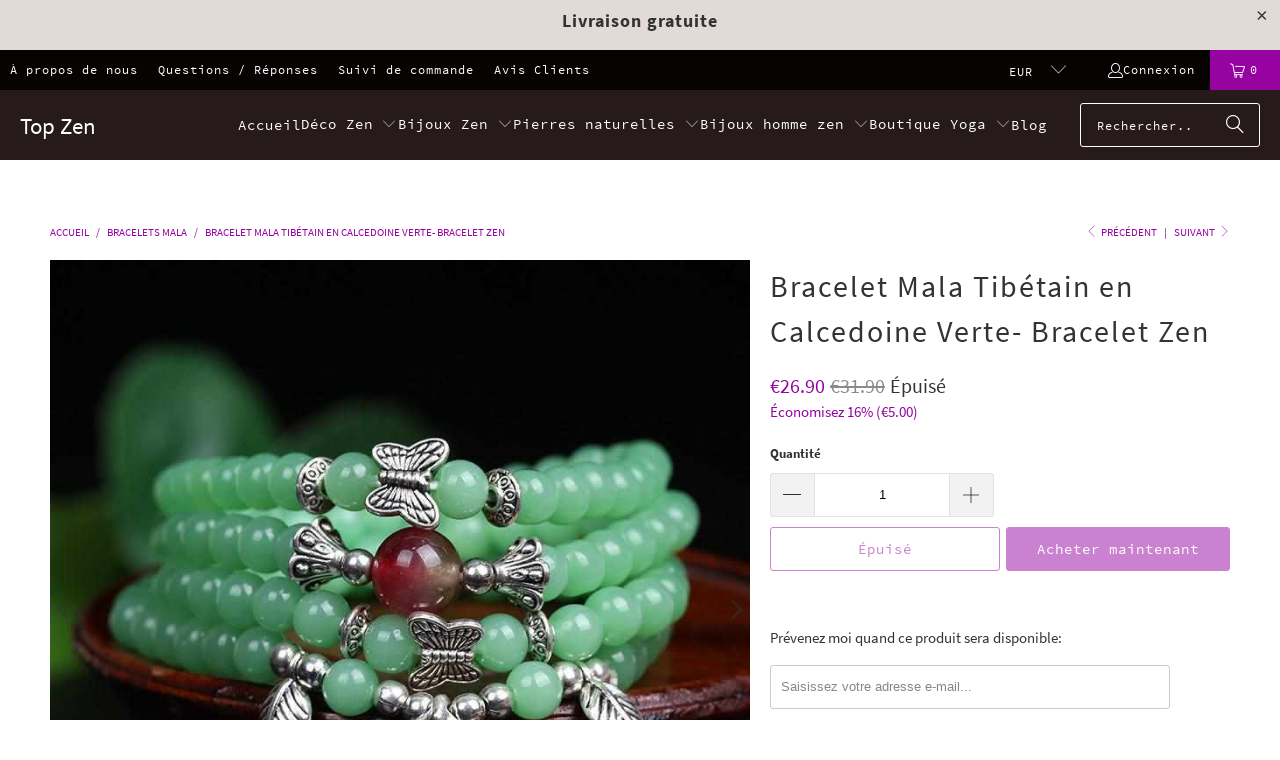

--- FILE ---
content_type: text/html; charset=utf-8
request_url: https://top-zen.com/collections/bracelet-mala/products/bracelet-mala-tibetain-en-calcedoine-verte
body_size: 31598
content:


 <!DOCTYPE html>
<html class="no-js no-touch" lang="fr"> <head> <script>
    window.Store = window.Store || {};
    window.Store.id = 19411349;</script> <meta charset="utf-8"> <meta http-equiv="cleartype" content="on"> <meta name="robots" content="index,follow"> <!-- Mobile Specific Metas --> <meta name="HandheldFriendly" content="True"> <meta name="MobileOptimized" content="320"> <meta name="viewport" content="width=device-width,initial-scale=1"> <meta name="theme-color" content="#ffffff"> <title>
      Bracelet Mala Tibétain en Calcedoine Verte- Bracelet Zen - Top Zen</title> <meta name="description" content="Bracelet-collier Mala tibétain artisanal composé de 108 pierres naturelles de Calcédoine verte, pierre reconnue pour harmoniser le mental, l’esprit et le corp."/> <!-- Preconnect Domains --> <link rel="preconnect" href="https://fonts.shopifycdn.com" /> <link rel="preconnect" href="https://cdn.shopify.com" /> <link rel="preconnect" href="https://v.shopify.com" /> <link rel="preconnect" href="https://cdn.shopifycloud.com" /> <link rel="preconnect" href="https://monorail-edge.shopifysvc.com"> <!-- fallback for browsers that don't support preconnect --> <link rel="dns-prefetch" href="https://fonts.shopifycdn.com" /> <link rel="dns-prefetch" href="https://cdn.shopify.com" /> <link rel="dns-prefetch" href="https://v.shopify.com" /> <link rel="dns-prefetch" href="https://cdn.shopifycloud.com" /> <link rel="dns-prefetch" href="https://monorail-edge.shopifysvc.com"> <!-- Preload Assets --> <link rel="preload" href="//top-zen.com/cdn/shop/t/21/assets/fancybox.css?v=19278034316635137701689574618" as="style"> <link rel="preload" href="//top-zen.com/cdn/shop/t/21/assets/styles.css?v=73109667887630616711721303929" as="style"> <link rel="preload" href="//top-zen.com/cdn/shop/t/21/assets/jquery.min.js?v=81049236547974671631689574618" as="script"> <link rel="preload" href="//top-zen.com/cdn/shop/t/21/assets/vendors.js?v=104423313154342201761689574618" as="script"> <link rel="preload" href="//top-zen.com/cdn/shop/t/21/assets/sections.js?v=68312011396902773691689574636" as="script"> <link rel="preload" href="//top-zen.com/cdn/shop/t/21/assets/utilities.js?v=142119078874489612641689574636" as="script"> <link rel="preload" href="//top-zen.com/cdn/shop/t/21/assets/app.js?v=63927541280229502181689574636" as="script"> <!-- Stylesheet for Fancybox library --> <link href="//top-zen.com/cdn/shop/t/21/assets/fancybox.css?v=19278034316635137701689574618" rel="stylesheet" type="text/css" media="all" /> <!-- Stylesheets for Turbo --> <link href="//top-zen.com/cdn/shop/t/21/assets/styles.css?v=73109667887630616711721303929" rel="stylesheet" type="text/css" media="all" /> <script>
      window.lazySizesConfig = window.lazySizesConfig || {};

      lazySizesConfig.expand = 300;
      lazySizesConfig.loadHidden = false;

      /*! lazysizes - v5.2.2 - bgset plugin */
      !function(e,t){var a=function(){t(e.lazySizes),e.removeEventListener("lazyunveilread",a,!0)};t=t.bind(null,e,e.document),"object"==typeof module&&module.exports?t(require("lazysizes")):"function"==typeof define&&define.amd?define(["lazysizes"],t):e.lazySizes?a():e.addEventListener("lazyunveilread",a,!0)}(window,function(e,z,g){"use strict";var c,y,b,f,i,s,n,v,m;e.addEventListener&&(c=g.cfg,y=/\s+/g,b=/\s*\|\s+|\s+\|\s*/g,f=/^(.+?)(?:\s+\[\s*(.+?)\s*\])(?:\s+\[\s*(.+?)\s*\])?$/,i=/^\s*\(*\s*type\s*:\s*(.+?)\s*\)*\s*$/,s=/\(|\)|'/,n={contain:1,cover:1},v=function(e,t){var a;t&&((a=t.match(i))&&a[1]?e.setAttribute("type",a[1]):e.setAttribute("media",c.customMedia[t]||t))},m=function(e){var t,a,i,r;e.target._lazybgset&&(a=(t=e.target)._lazybgset,(i=t.currentSrc||t.src)&&((r=g.fire(a,"bgsetproxy",{src:i,useSrc:s.test(i)?JSON.stringify(i):i})).defaultPrevented||(a.style.backgroundImage="url("+r.detail.useSrc+")")),t._lazybgsetLoading&&(g.fire(a,"_lazyloaded",{},!1,!0),delete t._lazybgsetLoading))},addEventListener("lazybeforeunveil",function(e){var t,a,i,r,s,n,l,d,o,u;!e.defaultPrevented&&(t=e.target.getAttribute("data-bgset"))&&(o=e.target,(u=z.createElement("img")).alt="",u._lazybgsetLoading=!0,e.detail.firesLoad=!0,a=t,i=o,r=u,s=z.createElement("picture"),n=i.getAttribute(c.sizesAttr),l=i.getAttribute("data-ratio"),d=i.getAttribute("data-optimumx"),i._lazybgset&&i._lazybgset.parentNode==i&&i.removeChild(i._lazybgset),Object.defineProperty(r,"_lazybgset",{value:i,writable:!0}),Object.defineProperty(i,"_lazybgset",{value:s,writable:!0}),a=a.replace(y," ").split(b),s.style.display="none",r.className=c.lazyClass,1!=a.length||n||(n="auto"),a.forEach(function(e){var t,a=z.createElement("source");n&&"auto"!=n&&a.setAttribute("sizes",n),(t=e.match(f))?(a.setAttribute(c.srcsetAttr,t[1]),v(a,t[2]),v(a,t[3])):a.setAttribute(c.srcsetAttr,e),s.appendChild(a)}),n&&(r.setAttribute(c.sizesAttr,n),i.removeAttribute(c.sizesAttr),i.removeAttribute("sizes")),d&&r.setAttribute("data-optimumx",d),l&&r.setAttribute("data-ratio",l),s.appendChild(r),i.appendChild(s),setTimeout(function(){g.loader.unveil(u),g.rAF(function(){g.fire(u,"_lazyloaded",{},!0,!0),u.complete&&m({target:u})})}))}),z.addEventListener("load",m,!0),e.addEventListener("lazybeforesizes",function(e){var t,a,i,r;e.detail.instance==g&&e.target._lazybgset&&e.detail.dataAttr&&(t=e.target._lazybgset,i=t,r=(getComputedStyle(i)||{getPropertyValue:function(){}}).getPropertyValue("background-size"),!n[r]&&n[i.style.backgroundSize]&&(r=i.style.backgroundSize),n[a=r]&&(e.target._lazysizesParentFit=a,g.rAF(function(){e.target.setAttribute("data-parent-fit",a),e.target._lazysizesParentFit&&delete e.target._lazysizesParentFit})))},!0),z.documentElement.addEventListener("lazybeforesizes",function(e){var t,a;!e.defaultPrevented&&e.target._lazybgset&&e.detail.instance==g&&(e.detail.width=(t=e.target._lazybgset,a=g.gW(t,t.parentNode),(!t._lazysizesWidth||a>t._lazysizesWidth)&&(t._lazysizesWidth=a),t._lazysizesWidth))}))});

      /*! lazysizes - v5.2.2 */
      !function(e){var t=function(u,D,f){"use strict";var k,H;if(function(){var e;var t={lazyClass:"lazyload",loadedClass:"lazyloaded",loadingClass:"lazyloading",preloadClass:"lazypreload",errorClass:"lazyerror",autosizesClass:"lazyautosizes",srcAttr:"data-src",srcsetAttr:"data-srcset",sizesAttr:"data-sizes",minSize:40,customMedia:{},init:true,expFactor:1.5,hFac:.8,loadMode:2,loadHidden:true,ricTimeout:0,throttleDelay:125};H=u.lazySizesConfig||u.lazysizesConfig||{};for(e in t){if(!(e in H)){H[e]=t[e]}}}(),!D||!D.getElementsByClassName){return{init:function(){},cfg:H,noSupport:true}}var O=D.documentElement,a=u.HTMLPictureElement,P="addEventListener",$="getAttribute",q=u[P].bind(u),I=u.setTimeout,U=u.requestAnimationFrame||I,l=u.requestIdleCallback,j=/^picture$/i,r=["load","error","lazyincluded","_lazyloaded"],i={},G=Array.prototype.forEach,J=function(e,t){if(!i[t]){i[t]=new RegExp("(\\s|^)"+t+"(\\s|$)")}return i[t].test(e[$]("class")||"")&&i[t]},K=function(e,t){if(!J(e,t)){e.setAttribute("class",(e[$]("class")||"").trim()+" "+t)}},Q=function(e,t){var i;if(i=J(e,t)){e.setAttribute("class",(e[$]("class")||"").replace(i," "))}},V=function(t,i,e){var a=e?P:"removeEventListener";if(e){V(t,i)}r.forEach(function(e){t[a](e,i)})},X=function(e,t,i,a,r){var n=D.createEvent("Event");if(!i){i={}}i.instance=k;n.initEvent(t,!a,!r);n.detail=i;e.dispatchEvent(n);return n},Y=function(e,t){var i;if(!a&&(i=u.picturefill||H.pf)){if(t&&t.src&&!e[$]("srcset")){e.setAttribute("srcset",t.src)}i({reevaluate:true,elements:[e]})}else if(t&&t.src){e.src=t.src}},Z=function(e,t){return(getComputedStyle(e,null)||{})[t]},s=function(e,t,i){i=i||e.offsetWidth;while(i<H.minSize&&t&&!e._lazysizesWidth){i=t.offsetWidth;t=t.parentNode}return i},ee=function(){var i,a;var t=[];var r=[];var n=t;var s=function(){var e=n;n=t.length?r:t;i=true;a=false;while(e.length){e.shift()()}i=false};var e=function(e,t){if(i&&!t){e.apply(this,arguments)}else{n.push(e);if(!a){a=true;(D.hidden?I:U)(s)}}};e._lsFlush=s;return e}(),te=function(i,e){return e?function(){ee(i)}:function(){var e=this;var t=arguments;ee(function(){i.apply(e,t)})}},ie=function(e){var i;var a=0;var r=H.throttleDelay;var n=H.ricTimeout;var t=function(){i=false;a=f.now();e()};var s=l&&n>49?function(){l(t,{timeout:n});if(n!==H.ricTimeout){n=H.ricTimeout}}:te(function(){I(t)},true);return function(e){var t;if(e=e===true){n=33}if(i){return}i=true;t=r-(f.now()-a);if(t<0){t=0}if(e||t<9){s()}else{I(s,t)}}},ae=function(e){var t,i;var a=99;var r=function(){t=null;e()};var n=function(){var e=f.now()-i;if(e<a){I(n,a-e)}else{(l||r)(r)}};return function(){i=f.now();if(!t){t=I(n,a)}}},e=function(){var v,m,c,h,e;var y,z,g,p,C,b,A;var n=/^img$/i;var d=/^iframe$/i;var E="onscroll"in u&&!/(gle|ing)bot/.test(navigator.userAgent);var _=0;var w=0;var N=0;var M=-1;var x=function(e){N--;if(!e||N<0||!e.target){N=0}};var W=function(e){if(A==null){A=Z(D.body,"visibility")=="hidden"}return A||!(Z(e.parentNode,"visibility")=="hidden"&&Z(e,"visibility")=="hidden")};var S=function(e,t){var i;var a=e;var r=W(e);g-=t;b+=t;p-=t;C+=t;while(r&&(a=a.offsetParent)&&a!=D.body&&a!=O){r=(Z(a,"opacity")||1)>0;if(r&&Z(a,"overflow")!="visible"){i=a.getBoundingClientRect();r=C>i.left&&p<i.right&&b>i.top-1&&g<i.bottom+1}}return r};var t=function(){var e,t,i,a,r,n,s,l,o,u,f,c;var d=k.elements;if((h=H.loadMode)&&N<8&&(e=d.length)){t=0;M++;for(;t<e;t++){if(!d[t]||d[t]._lazyRace){continue}if(!E||k.prematureUnveil&&k.prematureUnveil(d[t])){R(d[t]);continue}if(!(l=d[t][$]("data-expand"))||!(n=l*1)){n=w}if(!u){u=!H.expand||H.expand<1?O.clientHeight>500&&O.clientWidth>500?500:370:H.expand;k._defEx=u;f=u*H.expFactor;c=H.hFac;A=null;if(w<f&&N<1&&M>2&&h>2&&!D.hidden){w=f;M=0}else if(h>1&&M>1&&N<6){w=u}else{w=_}}if(o!==n){y=innerWidth+n*c;z=innerHeight+n;s=n*-1;o=n}i=d[t].getBoundingClientRect();if((b=i.bottom)>=s&&(g=i.top)<=z&&(C=i.right)>=s*c&&(p=i.left)<=y&&(b||C||p||g)&&(H.loadHidden||W(d[t]))&&(m&&N<3&&!l&&(h<3||M<4)||S(d[t],n))){R(d[t]);r=true;if(N>9){break}}else if(!r&&m&&!a&&N<4&&M<4&&h>2&&(v[0]||H.preloadAfterLoad)&&(v[0]||!l&&(b||C||p||g||d[t][$](H.sizesAttr)!="auto"))){a=v[0]||d[t]}}if(a&&!r){R(a)}}};var i=ie(t);var B=function(e){var t=e.target;if(t._lazyCache){delete t._lazyCache;return}x(e);K(t,H.loadedClass);Q(t,H.loadingClass);V(t,L);X(t,"lazyloaded")};var a=te(B);var L=function(e){a({target:e.target})};var T=function(t,i){try{t.contentWindow.location.replace(i)}catch(e){t.src=i}};var F=function(e){var t;var i=e[$](H.srcsetAttr);if(t=H.customMedia[e[$]("data-media")||e[$]("media")]){e.setAttribute("media",t)}if(i){e.setAttribute("srcset",i)}};var s=te(function(t,e,i,a,r){var n,s,l,o,u,f;if(!(u=X(t,"lazybeforeunveil",e)).defaultPrevented){if(a){if(i){K(t,H.autosizesClass)}else{t.setAttribute("sizes",a)}}s=t[$](H.srcsetAttr);n=t[$](H.srcAttr);if(r){l=t.parentNode;o=l&&j.test(l.nodeName||"")}f=e.firesLoad||"src"in t&&(s||n||o);u={target:t};K(t,H.loadingClass);if(f){clearTimeout(c);c=I(x,2500);V(t,L,true)}if(o){G.call(l.getElementsByTagName("source"),F)}if(s){t.setAttribute("srcset",s)}else if(n&&!o){if(d.test(t.nodeName)){T(t,n)}else{t.src=n}}if(r&&(s||o)){Y(t,{src:n})}}if(t._lazyRace){delete t._lazyRace}Q(t,H.lazyClass);ee(function(){var e=t.complete&&t.naturalWidth>1;if(!f||e){if(e){K(t,"ls-is-cached")}B(u);t._lazyCache=true;I(function(){if("_lazyCache"in t){delete t._lazyCache}},9)}if(t.loading=="lazy"){N--}},true)});var R=function(e){if(e._lazyRace){return}var t;var i=n.test(e.nodeName);var a=i&&(e[$](H.sizesAttr)||e[$]("sizes"));var r=a=="auto";if((r||!m)&&i&&(e[$]("src")||e.srcset)&&!e.complete&&!J(e,H.errorClass)&&J(e,H.lazyClass)){return}t=X(e,"lazyunveilread").detail;if(r){re.updateElem(e,true,e.offsetWidth)}e._lazyRace=true;N++;s(e,t,r,a,i)};var r=ae(function(){H.loadMode=3;i()});var l=function(){if(H.loadMode==3){H.loadMode=2}r()};var o=function(){if(m){return}if(f.now()-e<999){I(o,999);return}m=true;H.loadMode=3;i();q("scroll",l,true)};return{_:function(){e=f.now();k.elements=D.getElementsByClassName(H.lazyClass);v=D.getElementsByClassName(H.lazyClass+" "+H.preloadClass);q("scroll",i,true);q("resize",i,true);q("pageshow",function(e){if(e.persisted){var t=D.querySelectorAll("."+H.loadingClass);if(t.length&&t.forEach){U(function(){t.forEach(function(e){if(e.complete){R(e)}})})}}});if(u.MutationObserver){new MutationObserver(i).observe(O,{childList:true,subtree:true,attributes:true})}else{O[P]("DOMNodeInserted",i,true);O[P]("DOMAttrModified",i,true);setInterval(i,999)}q("hashchange",i,true);["focus","mouseover","click","load","transitionend","animationend"].forEach(function(e){D[P](e,i,true)});if(/d$|^c/.test(D.readyState)){o()}else{q("load",o);D[P]("DOMContentLoaded",i);I(o,2e4)}if(k.elements.length){t();ee._lsFlush()}else{i()}},checkElems:i,unveil:R,_aLSL:l}}(),re=function(){var i;var n=te(function(e,t,i,a){var r,n,s;e._lazysizesWidth=a;a+="px";e.setAttribute("sizes",a);if(j.test(t.nodeName||"")){r=t.getElementsByTagName("source");for(n=0,s=r.length;n<s;n++){r[n].setAttribute("sizes",a)}}if(!i.detail.dataAttr){Y(e,i.detail)}});var a=function(e,t,i){var a;var r=e.parentNode;if(r){i=s(e,r,i);a=X(e,"lazybeforesizes",{width:i,dataAttr:!!t});if(!a.defaultPrevented){i=a.detail.width;if(i&&i!==e._lazysizesWidth){n(e,r,a,i)}}}};var e=function(){var e;var t=i.length;if(t){e=0;for(;e<t;e++){a(i[e])}}};var t=ae(e);return{_:function(){i=D.getElementsByClassName(H.autosizesClass);q("resize",t)},checkElems:t,updateElem:a}}(),t=function(){if(!t.i&&D.getElementsByClassName){t.i=true;re._();e._()}};return I(function(){H.init&&t()}),k={cfg:H,autoSizer:re,loader:e,init:t,uP:Y,aC:K,rC:Q,hC:J,fire:X,gW:s,rAF:ee}}(e,e.document,Date);e.lazySizes=t,"object"==typeof module&&module.exports&&(module.exports=t)}("undefined"!=typeof window?window:{});</script> <!-- Icons --> <link rel="shortcut icon" type="image/x-icon" href="//top-zen.com/cdn/shop/files/top_zen_noir_fon_transparent_180x180.png?v=1613515889"> <link rel="apple-touch-icon" href="//top-zen.com/cdn/shop/files/top_zen_noir_fon_transparent_180x180.png?v=1613515889"/> <link rel="apple-touch-icon" sizes="57x57" href="//top-zen.com/cdn/shop/files/top_zen_noir_fon_transparent_57x57.png?v=1613515889"/> <link rel="apple-touch-icon" sizes="60x60" href="//top-zen.com/cdn/shop/files/top_zen_noir_fon_transparent_60x60.png?v=1613515889"/> <link rel="apple-touch-icon" sizes="72x72" href="//top-zen.com/cdn/shop/files/top_zen_noir_fon_transparent_72x72.png?v=1613515889"/> <link rel="apple-touch-icon" sizes="76x76" href="//top-zen.com/cdn/shop/files/top_zen_noir_fon_transparent_76x76.png?v=1613515889"/> <link rel="apple-touch-icon" sizes="114x114" href="//top-zen.com/cdn/shop/files/top_zen_noir_fon_transparent_114x114.png?v=1613515889"/> <link rel="apple-touch-icon" sizes="180x180" href="//top-zen.com/cdn/shop/files/top_zen_noir_fon_transparent_180x180.png?v=1613515889"/> <link rel="apple-touch-icon" sizes="228x228" href="//top-zen.com/cdn/shop/files/top_zen_noir_fon_transparent_228x228.png?v=1613515889"/> <link rel="canonical" href="https://top-zen.com/products/bracelet-mala-tibetain-en-calcedoine-verte"/> <script src="//top-zen.com/cdn/shop/t/21/assets/jquery.min.js?v=81049236547974671631689574618" defer></script> <script type="text/javascript" src="/services/javascripts/currencies.js" data-no-instant></script> <script src="//top-zen.com/cdn/shop/t/21/assets/currencies.js?v=1648699478663843391689574618" defer></script> <script>
      window.PXUTheme = window.PXUTheme || {};
      window.PXUTheme.version = '9.1.0';
      window.PXUTheme.name = 'Turbo';</script>
    


    
<template id="price-ui"><span class="price " data-price></span><span class="compare-at-price" data-compare-at-price></span><span class="unit-pricing" data-unit-pricing></span></template> <template id="price-ui-badge"><div class="price-ui-badge__sticker price-ui-badge__sticker--"> <span class="price-ui-badge__sticker-text" data-badge></span></div></template> <template id="price-ui__price"><span class="money" data-price></span></template> <template id="price-ui__price-range"><span class="price-min" data-price-min><span class="money" data-price></span></span> - <span class="price-max" data-price-max><span class="money" data-price></span></span></template> <template id="price-ui__unit-pricing"><span class="unit-quantity" data-unit-quantity></span> | <span class="unit-price" data-unit-price><span class="money" data-price></span></span> / <span class="unit-measurement" data-unit-measurement></span></template> <template id="price-ui-badge__percent-savings-range">Économiser jusqu'à <span data-price-percent></span>%</template> <template id="price-ui-badge__percent-savings">Sauvegarder <span data-price-percent></span>%</template> <template id="price-ui-badge__price-savings-range">Économiser jusqu'à <span class="money" data-price></span></template> <template id="price-ui-badge__price-savings">Enregistrer <span class="money" data-price></span></template> <template id="price-ui-badge__on-sale">Vente</template> <template id="price-ui-badge__sold-out">Épuisé</template> <template id="price-ui-badge__in-stock">En stock</template> <script>
      
window.PXUTheme = window.PXUTheme || {};


window.PXUTheme.theme_settings = {};
window.PXUTheme.currency = {};
window.PXUTheme.routes = window.PXUTheme.routes || {};


window.PXUTheme.theme_settings.display_tos_checkbox = true;
window.PXUTheme.theme_settings.go_to_checkout = true;
window.PXUTheme.theme_settings.cart_action = "ajax";
window.PXUTheme.theme_settings.cart_shipping_calculator = false;


window.PXUTheme.theme_settings.collection_swatches = true;
window.PXUTheme.theme_settings.collection_secondary_image = false;


window.PXUTheme.currency.show_multiple_currencies = true;
window.PXUTheme.currency.shop_currency = "EUR";
window.PXUTheme.currency.default_currency = "EUR";
window.PXUTheme.currency.display_format = "money_format";
window.PXUTheme.currency.money_format = "€{{amount}}";
window.PXUTheme.currency.money_format_no_currency = "€{{amount}}";
window.PXUTheme.currency.money_format_currency = "€{{amount}} EUR";
window.PXUTheme.currency.native_multi_currency = false;
window.PXUTheme.currency.iso_code = "EUR";
window.PXUTheme.currency.symbol = "€";


window.PXUTheme.theme_settings.display_inventory_left = false;
window.PXUTheme.theme_settings.inventory_threshold = 10;
window.PXUTheme.theme_settings.limit_quantity = true;


window.PXUTheme.theme_settings.menu_position = "inline";


window.PXUTheme.theme_settings.newsletter_popup = false;
window.PXUTheme.theme_settings.newsletter_popup_days = "14";
window.PXUTheme.theme_settings.newsletter_popup_mobile = false;
window.PXUTheme.theme_settings.newsletter_popup_seconds = 30;


window.PXUTheme.theme_settings.pagination_type = "load_more";


window.PXUTheme.theme_settings.enable_shopify_collection_badges = true;
window.PXUTheme.theme_settings.quick_shop_thumbnail_position = "bottom-thumbnails";
window.PXUTheme.theme_settings.product_form_style = "dropdown";
window.PXUTheme.theme_settings.sale_banner_enabled = false;
window.PXUTheme.theme_settings.display_savings = true;
window.PXUTheme.theme_settings.display_sold_out_price = true;
window.PXUTheme.theme_settings.free_text = "Free";
window.PXUTheme.theme_settings.video_looping = null;
window.PXUTheme.theme_settings.quick_shop_style = "popup";
window.PXUTheme.theme_settings.hover_enabled = false;


window.PXUTheme.routes.cart_url = "/cart";
window.PXUTheme.routes.root_url = "/";
window.PXUTheme.routes.search_url = "/search";
window.PXUTheme.routes.all_products_collection_url = "/collections/all";
window.PXUTheme.routes.product_recommendations_url = "/recommendations/products";
window.PXUTheme.routes.predictive_search_url = "/search/suggest";


window.PXUTheme.theme_settings.image_loading_style = "blur-up";


window.PXUTheme.theme_settings.enable_autocomplete = true;


window.PXUTheme.theme_settings.page_dots_enabled = false;
window.PXUTheme.theme_settings.slideshow_arrow_size = "regular";


window.PXUTheme.theme_settings.quick_shop_enabled = false;


window.PXUTheme.translation = {};


window.PXUTheme.translation.agree_to_terms_warning = "Vous devez accepter les termes et conditions.";
window.PXUTheme.translation.one_item_left = "produit en stock";
window.PXUTheme.translation.items_left_text = "produits en stock";
window.PXUTheme.translation.cart_savings_text = "Économisez";
window.PXUTheme.translation.cart_discount_text = "Remise";
window.PXUTheme.translation.cart_subtotal_text = "Sous-total";
window.PXUTheme.translation.cart_remove_text = "Supprimer";
window.PXUTheme.translation.cart_free_text = "Libérer";


window.PXUTheme.translation.newsletter_success_text = "Merci de vous être inscrit(e) à notre liste de diffusion !";


window.PXUTheme.translation.notify_email = "Saisissez votre adresse e-mail...";
window.PXUTheme.translation.notify_email_value = "Translation missing: fr.contact.fields.email";
window.PXUTheme.translation.notify_email_send = "Envoyer";
window.PXUTheme.translation.notify_message_first = "Merci de me contacter lorsque ";
window.PXUTheme.translation.notify_message_last = " est disponible à nouveau - ";
window.PXUTheme.translation.notify_success_text = "Merci ! Nous vous contacterons lorsque ce produit sera de nouveau disponible !";


window.PXUTheme.translation.add_to_cart = "Ajouter au panier";
window.PXUTheme.translation.coming_soon_text = "À Venir";
window.PXUTheme.translation.sold_out_text = "Épuisé";
window.PXUTheme.translation.sale_text = "Soldes";
window.PXUTheme.translation.savings_text = "Économisez";
window.PXUTheme.translation.from_text = "de";
window.PXUTheme.translation.new_text = "Nouveauté";
window.PXUTheme.translation.pre_order_text = "Pré-Commande";
window.PXUTheme.translation.unavailable_text = "Indisponible";


window.PXUTheme.translation.all_results = "Tous les résultats";
window.PXUTheme.translation.no_results = "Aucun résultat trouvé.";


window.PXUTheme.media_queries = {};
window.PXUTheme.media_queries.small = window.matchMedia( "(max-width: 480px)" );
window.PXUTheme.media_queries.medium = window.matchMedia( "(max-width: 798px)" );
window.PXUTheme.media_queries.large = window.matchMedia( "(min-width: 799px)" );
window.PXUTheme.media_queries.larger = window.matchMedia( "(min-width: 960px)" );
window.PXUTheme.media_queries.xlarge = window.matchMedia( "(min-width: 1200px)" );
window.PXUTheme.media_queries.ie10 = window.matchMedia( "all and (-ms-high-contrast: none), (-ms-high-contrast: active)" );
window.PXUTheme.media_queries.tablet = window.matchMedia( "only screen and (min-width: 799px) and (max-width: 1024px)" );
window.PXUTheme.media_queries.mobile_and_tablet = window.matchMedia( "(max-width: 1024px)" );</script> <script src="//top-zen.com/cdn/shop/t/21/assets/vendors.js?v=104423313154342201761689574618" defer></script> <script src="//top-zen.com/cdn/shop/t/21/assets/sections.js?v=68312011396902773691689574636" defer></script> <script src="//top-zen.com/cdn/shop/t/21/assets/utilities.js?v=142119078874489612641689574636" defer></script> <script src="//top-zen.com/cdn/shop/t/21/assets/app.js?v=63927541280229502181689574636" defer></script> <script></script> <script>window.performance && window.performance.mark && window.performance.mark('shopify.content_for_header.start');</script><meta id="shopify-digital-wallet" name="shopify-digital-wallet" content="/19411349/digital_wallets/dialog">
<link rel="alternate" type="application/json+oembed" href="https://top-zen.com/products/bracelet-mala-tibetain-en-calcedoine-verte.oembed">
<script async="async" src="/checkouts/internal/preloads.js?locale=fr-DE"></script>
<script id="shopify-features" type="application/json">{"accessToken":"2e82343b9e5974d7d95e43c08605b36a","betas":["rich-media-storefront-analytics"],"domain":"top-zen.com","predictiveSearch":true,"shopId":19411349,"locale":"fr"}</script>
<script>var Shopify = Shopify || {};
Shopify.shop = "topyoga.myshopify.com";
Shopify.locale = "fr";
Shopify.currency = {"active":"EUR","rate":"1.0"};
Shopify.country = "DE";
Shopify.theme = {"name":"turbo (17-07-2023)","id":122338246774,"schema_name":"Turbo","schema_version":"9.1.0","theme_store_id":null,"role":"main"};
Shopify.theme.handle = "null";
Shopify.theme.style = {"id":null,"handle":null};
Shopify.cdnHost = "top-zen.com/cdn";
Shopify.routes = Shopify.routes || {};
Shopify.routes.root = "/";</script>
<script type="module">!function(o){(o.Shopify=o.Shopify||{}).modules=!0}(window);</script>
<script>!function(o){function n(){var o=[];function n(){o.push(Array.prototype.slice.apply(arguments))}return n.q=o,n}var t=o.Shopify=o.Shopify||{};t.loadFeatures=n(),t.autoloadFeatures=n()}(window);</script>
<script id="shop-js-analytics" type="application/json">{"pageType":"product"}</script>
<script defer="defer" async type="module" src="//top-zen.com/cdn/shopifycloud/shop-js/modules/v2/client.init-shop-cart-sync_XvpUV7qp.fr.esm.js"></script>
<script defer="defer" async type="module" src="//top-zen.com/cdn/shopifycloud/shop-js/modules/v2/chunk.common_C2xzKNNs.esm.js"></script>
<script type="module">
  await import("//top-zen.com/cdn/shopifycloud/shop-js/modules/v2/client.init-shop-cart-sync_XvpUV7qp.fr.esm.js");
await import("//top-zen.com/cdn/shopifycloud/shop-js/modules/v2/chunk.common_C2xzKNNs.esm.js");

  window.Shopify.SignInWithShop?.initShopCartSync?.({"fedCMEnabled":true,"windoidEnabled":true});

</script>
<script>(function() {
  var isLoaded = false;
  function asyncLoad() {
    if (isLoaded) return;
    isLoaded = true;
    var urls = ["\/\/www.powr.io\/powr.js?powr-token=topyoga.myshopify.com\u0026external-type=shopify\u0026shop=topyoga.myshopify.com","\/\/cdn.ywxi.net\/js\/partner-shopify.js?shop=topyoga.myshopify.com"];
    for (var i = 0; i <urls.length; i++) {
      var s = document.createElement('script');
      s.type = 'text/javascript';
      s.async = true;
      s.src = urls[i];
      var x = document.getElementsByTagName('script')[0];
      x.parentNode.insertBefore(s, x);
    }
  };
  if(window.attachEvent) {
    window.attachEvent('onload', asyncLoad);
  } else {
    window.addEventListener('load', asyncLoad, false);
  }
})();</script>
<script id="__st">var __st={"a":19411349,"offset":3600,"reqid":"077ce990-6806-4c09-b783-c04f60146299-1768762370","pageurl":"top-zen.com\/collections\/bracelet-mala\/products\/bracelet-mala-tibetain-en-calcedoine-verte","u":"573577dd05ba","p":"product","rtyp":"product","rid":11614281359};</script>
<script>window.ShopifyPaypalV4VisibilityTracking = true;</script>
<script id="captcha-bootstrap">!function(){'use strict';const t='contact',e='account',n='new_comment',o=[[t,t],['blogs',n],['comments',n],[t,'customer']],c=[[e,'customer_login'],[e,'guest_login'],[e,'recover_customer_password'],[e,'create_customer']],r=t=>t.map((([t,e])=>`form[action*='/${t}']:not([data-nocaptcha='true']) input[name='form_type'][value='${e}']`)).join(','),a=t=>()=>t?[...document.querySelectorAll(t)].map((t=>t.form)):[];function s(){const t=[...o],e=r(t);return a(e)}const i='password',u='form_key',d=['recaptcha-v3-token','g-recaptcha-response','h-captcha-response',i],f=()=>{try{return window.sessionStorage}catch{return}},m='__shopify_v',_=t=>t.elements[u];function p(t,e,n=!1){try{const o=window.sessionStorage,c=JSON.parse(o.getItem(e)),{data:r}=function(t){const{data:e,action:n}=t;return t[m]||n?{data:e,action:n}:{data:t,action:n}}(c);for(const[e,n]of Object.entries(r))t.elements[e]&&(t.elements[e].value=n);n&&o.removeItem(e)}catch(o){console.error('form repopulation failed',{error:o})}}const l='form_type',E='cptcha';function T(t){t.dataset[E]=!0}const w=window,h=w.document,L='Shopify',v='ce_forms',y='captcha';let A=!1;((t,e)=>{const n=(g='f06e6c50-85a8-45c8-87d0-21a2b65856fe',I='https://cdn.shopify.com/shopifycloud/storefront-forms-hcaptcha/ce_storefront_forms_captcha_hcaptcha.v1.5.2.iife.js',D={infoText:'Protégé par hCaptcha',privacyText:'Confidentialité',termsText:'Conditions'},(t,e,n)=>{const o=w[L][v],c=o.bindForm;if(c)return c(t,g,e,D).then(n);var r;o.q.push([[t,g,e,D],n]),r=I,A||(h.body.append(Object.assign(h.createElement('script'),{id:'captcha-provider',async:!0,src:r})),A=!0)});var g,I,D;w[L]=w[L]||{},w[L][v]=w[L][v]||{},w[L][v].q=[],w[L][y]=w[L][y]||{},w[L][y].protect=function(t,e){n(t,void 0,e),T(t)},Object.freeze(w[L][y]),function(t,e,n,w,h,L){const[v,y,A,g]=function(t,e,n){const i=e?o:[],u=t?c:[],d=[...i,...u],f=r(d),m=r(i),_=r(d.filter((([t,e])=>n.includes(e))));return[a(f),a(m),a(_),s()]}(w,h,L),I=t=>{const e=t.target;return e instanceof HTMLFormElement?e:e&&e.form},D=t=>v().includes(t);t.addEventListener('submit',(t=>{const e=I(t);if(!e)return;const n=D(e)&&!e.dataset.hcaptchaBound&&!e.dataset.recaptchaBound,o=_(e),c=g().includes(e)&&(!o||!o.value);(n||c)&&t.preventDefault(),c&&!n&&(function(t){try{if(!f())return;!function(t){const e=f();if(!e)return;const n=_(t);if(!n)return;const o=n.value;o&&e.removeItem(o)}(t);const e=Array.from(Array(32),(()=>Math.random().toString(36)[2])).join('');!function(t,e){_(t)||t.append(Object.assign(document.createElement('input'),{type:'hidden',name:u})),t.elements[u].value=e}(t,e),function(t,e){const n=f();if(!n)return;const o=[...t.querySelectorAll(`input[type='${i}']`)].map((({name:t})=>t)),c=[...d,...o],r={};for(const[a,s]of new FormData(t).entries())c.includes(a)||(r[a]=s);n.setItem(e,JSON.stringify({[m]:1,action:t.action,data:r}))}(t,e)}catch(e){console.error('failed to persist form',e)}}(e),e.submit())}));const S=(t,e)=>{t&&!t.dataset[E]&&(n(t,e.some((e=>e===t))),T(t))};for(const o of['focusin','change'])t.addEventListener(o,(t=>{const e=I(t);D(e)&&S(e,y())}));const B=e.get('form_key'),M=e.get(l),P=B&&M;t.addEventListener('DOMContentLoaded',(()=>{const t=y();if(P)for(const e of t)e.elements[l].value===M&&p(e,B);[...new Set([...A(),...v().filter((t=>'true'===t.dataset.shopifyCaptcha))])].forEach((e=>S(e,t)))}))}(h,new URLSearchParams(w.location.search),n,t,e,['guest_login'])})(!0,!0)}();</script>
<script integrity="sha256-4kQ18oKyAcykRKYeNunJcIwy7WH5gtpwJnB7kiuLZ1E=" data-source-attribution="shopify.loadfeatures" defer="defer" src="//top-zen.com/cdn/shopifycloud/storefront/assets/storefront/load_feature-a0a9edcb.js" crossorigin="anonymous"></script>
<script data-source-attribution="shopify.dynamic_checkout.dynamic.init">var Shopify=Shopify||{};Shopify.PaymentButton=Shopify.PaymentButton||{isStorefrontPortableWallets:!0,init:function(){window.Shopify.PaymentButton.init=function(){};var t=document.createElement("script");t.src="https://top-zen.com/cdn/shopifycloud/portable-wallets/latest/portable-wallets.fr.js",t.type="module",document.head.appendChild(t)}};
</script>
<script data-source-attribution="shopify.dynamic_checkout.buyer_consent">
  function portableWalletsHideBuyerConsent(e){var t=document.getElementById("shopify-buyer-consent"),n=document.getElementById("shopify-subscription-policy-button");t&&n&&(t.classList.add("hidden"),t.setAttribute("aria-hidden","true"),n.removeEventListener("click",e))}function portableWalletsShowBuyerConsent(e){var t=document.getElementById("shopify-buyer-consent"),n=document.getElementById("shopify-subscription-policy-button");t&&n&&(t.classList.remove("hidden"),t.removeAttribute("aria-hidden"),n.addEventListener("click",e))}window.Shopify?.PaymentButton&&(window.Shopify.PaymentButton.hideBuyerConsent=portableWalletsHideBuyerConsent,window.Shopify.PaymentButton.showBuyerConsent=portableWalletsShowBuyerConsent);
</script>
<script>
  function portableWalletsCleanup(e){e&&e.src&&console.error("Failed to load portable wallets script "+e.src);var t=document.querySelectorAll("shopify-accelerated-checkout .shopify-payment-button__skeleton, shopify-accelerated-checkout-cart .wallet-cart-button__skeleton"),e=document.getElementById("shopify-buyer-consent");for(let e=0;e<t.length;e++)t[e].remove();e&&e.remove()}function portableWalletsNotLoadedAsModule(e){e instanceof ErrorEvent&&"string"==typeof e.message&&e.message.includes("import.meta")&&"string"==typeof e.filename&&e.filename.includes("portable-wallets")&&(window.removeEventListener("error",portableWalletsNotLoadedAsModule),window.Shopify.PaymentButton.failedToLoad=e,"loading"===document.readyState?document.addEventListener("DOMContentLoaded",window.Shopify.PaymentButton.init):window.Shopify.PaymentButton.init())}window.addEventListener("error",portableWalletsNotLoadedAsModule);
</script>

<script type="module" src="https://top-zen.com/cdn/shopifycloud/portable-wallets/latest/portable-wallets.fr.js" onError="portableWalletsCleanup(this)" crossorigin="anonymous"></script>
<script nomodule>
  document.addEventListener("DOMContentLoaded", portableWalletsCleanup);
</script>

<link id="shopify-accelerated-checkout-styles" rel="stylesheet" media="screen" href="https://top-zen.com/cdn/shopifycloud/portable-wallets/latest/accelerated-checkout-backwards-compat.css" crossorigin="anonymous">
<style id="shopify-accelerated-checkout-cart">
        #shopify-buyer-consent {
  margin-top: 1em;
  display: inline-block;
  width: 100%;
}

#shopify-buyer-consent.hidden {
  display: none;
}

#shopify-subscription-policy-button {
  background: none;
  border: none;
  padding: 0;
  text-decoration: underline;
  font-size: inherit;
  cursor: pointer;
}

#shopify-subscription-policy-button::before {
  box-shadow: none;
}

      </style>

<script>window.performance && window.performance.mark && window.performance.mark('shopify.content_for_header.end');</script>

    

<meta name="author" content="Top Zen ">
<meta property="og:url" content="https://top-zen.com/products/bracelet-mala-tibetain-en-calcedoine-verte">
<meta property="og:site_name" content="Top Zen "> <meta property="og:type" content="product"> <meta property="og:title" content="Bracelet Mala Tibétain en Calcedoine Verte- Bracelet Zen"> <meta property="og:image" content="https://top-zen.com/cdn/shop/products/bracelet-mala-tibetain-en-calcedoine-verte-bracelet-zen-bracelet-mala-top-zen-image_position-bijou-zen_600x.jpg?v=1589571231"> <meta property="og:image:secure_url" content="https://top-zen.com/cdn/shop/products/bracelet-mala-tibetain-en-calcedoine-verte-bracelet-zen-bracelet-mala-top-zen-image_position-bijou-zen_600x.jpg?v=1589571231"> <meta property="og:image:width" content="800"> <meta property="og:image:height" content="800"> <meta property="og:image" content="https://top-zen.com/cdn/shop/products/bracelet-mala-tibetain-en-calcedoine-verte-bracelet-zen-bracelet-mala-top-zen-image_position-bijou-zen-2_600x.jpg?v=1589571232"> <meta property="og:image:secure_url" content="https://top-zen.com/cdn/shop/products/bracelet-mala-tibetain-en-calcedoine-verte-bracelet-zen-bracelet-mala-top-zen-image_position-bijou-zen-2_600x.jpg?v=1589571232"> <meta property="og:image:width" content="800"> <meta property="og:image:height" content="800"> <meta property="og:image" content="https://top-zen.com/cdn/shop/products/bracelet-mala-tibetain-en-calcedoine-verte-bracelet-zen-bracelet-mala-top-zen-image_position-bijou-zen-3_600x.jpg?v=1589571233"> <meta property="og:image:secure_url" content="https://top-zen.com/cdn/shop/products/bracelet-mala-tibetain-en-calcedoine-verte-bracelet-zen-bracelet-mala-top-zen-image_position-bijou-zen-3_600x.jpg?v=1589571233"> <meta property="og:image:width" content="750"> <meta property="og:image:height" content="750"> <meta property="product:price:amount" content="26.90"> <meta property="product:price:currency" content="EUR"> <meta property="og:description" content="Bracelet-collier Mala tibétain artisanal composé de 108 pierres naturelles de Calcédoine verte, pierre reconnue pour harmoniser le mental, l’esprit et le corp.">




<meta name="twitter:card" content="summary"> <meta name="twitter:title" content="Bracelet Mala Tibétain en Calcedoine Verte- Bracelet Zen"> <meta name="twitter:description" content="Ce bracelet-collier Mala artisanal est composé de 108 pierres naturelles de Calcédoine verte. Cette pierre est reconnue pour harmoniser le mental, l’esprit et le corps. La calcédoine absorbe les mauvaises énergies et apporte paix et harmonie. Elle favorise l’ouverture vers les autres, à l’amour et surtout augmente la confiance en soi. Le Mala signifie « guirlande de méditation », il est utilisé lors de la prière et de la médiation. Il est utilisé aussi comme support pour compter et reciter les mantras. Bijou Zen très en vogue pour ses vertus spirituelles puissantes, il a le pouvoir de purifier les mauvaises énergies et de chasser les mauvais esprits. Idéal pour la méditation, la prière, le yoga et être au top du Zen.   Caractéristiques : Type de l’article : collier bracelet. Modèle : Mala, bouddhiste, Zen, yoga, méditation, artisanal. Composition : pierres"> <meta name="twitter:image" content="https://top-zen.com/cdn/shop/products/bracelet-mala-tibetain-en-calcedoine-verte-bracelet-zen-bracelet-mala-top-zen-image_position-bijou-zen_240x.jpg?v=1589571231"> <meta name="twitter:image:width" content="240"> <meta name="twitter:image:height" content="240"> <meta name="twitter:image:alt" content="Bracelet Mala Tibétain en Calcedoine Verte- Bracelet Zen-BRACELET MALA-1-Top Zen-bijoux zen"> <link rel="prev" href="/collections/bracelet-mala/products/bracelet-mala-en-opale-profondeur-et-eclat-bracelet-zen-en-pierres-naturelles"> <link rel="next" href="/collections/bracelet-mala/products/bracelet-mala-amethyste-force-et-equilbre-bijoux-zen-en-pierres-naturelles"><link href="https://monorail-edge.shopifysvc.com" rel="dns-prefetch">
<script>(function(){if ("sendBeacon" in navigator && "performance" in window) {try {var session_token_from_headers = performance.getEntriesByType('navigation')[0].serverTiming.find(x => x.name == '_s').description;} catch {var session_token_from_headers = undefined;}var session_cookie_matches = document.cookie.match(/_shopify_s=([^;]*)/);var session_token_from_cookie = session_cookie_matches && session_cookie_matches.length === 2 ? session_cookie_matches[1] : "";var session_token = session_token_from_headers || session_token_from_cookie || "";function handle_abandonment_event(e) {var entries = performance.getEntries().filter(function(entry) {return /monorail-edge.shopifysvc.com/.test(entry.name);});if (!window.abandonment_tracked && entries.length === 0) {window.abandonment_tracked = true;var currentMs = Date.now();var navigation_start = performance.timing.navigationStart;var payload = {shop_id: 19411349,url: window.location.href,navigation_start,duration: currentMs - navigation_start,session_token,page_type: "product"};window.navigator.sendBeacon("https://monorail-edge.shopifysvc.com/v1/produce", JSON.stringify({schema_id: "online_store_buyer_site_abandonment/1.1",payload: payload,metadata: {event_created_at_ms: currentMs,event_sent_at_ms: currentMs}}));}}window.addEventListener('pagehide', handle_abandonment_event);}}());</script>
<script id="web-pixels-manager-setup">(function e(e,d,r,n,o){if(void 0===o&&(o={}),!Boolean(null===(a=null===(i=window.Shopify)||void 0===i?void 0:i.analytics)||void 0===a?void 0:a.replayQueue)){var i,a;window.Shopify=window.Shopify||{};var t=window.Shopify;t.analytics=t.analytics||{};var s=t.analytics;s.replayQueue=[],s.publish=function(e,d,r){return s.replayQueue.push([e,d,r]),!0};try{self.performance.mark("wpm:start")}catch(e){}var l=function(){var e={modern:/Edge?\/(1{2}[4-9]|1[2-9]\d|[2-9]\d{2}|\d{4,})\.\d+(\.\d+|)|Firefox\/(1{2}[4-9]|1[2-9]\d|[2-9]\d{2}|\d{4,})\.\d+(\.\d+|)|Chrom(ium|e)\/(9{2}|\d{3,})\.\d+(\.\d+|)|(Maci|X1{2}).+ Version\/(15\.\d+|(1[6-9]|[2-9]\d|\d{3,})\.\d+)([,.]\d+|)( \(\w+\)|)( Mobile\/\w+|) Safari\/|Chrome.+OPR\/(9{2}|\d{3,})\.\d+\.\d+|(CPU[ +]OS|iPhone[ +]OS|CPU[ +]iPhone|CPU IPhone OS|CPU iPad OS)[ +]+(15[._]\d+|(1[6-9]|[2-9]\d|\d{3,})[._]\d+)([._]\d+|)|Android:?[ /-](13[3-9]|1[4-9]\d|[2-9]\d{2}|\d{4,})(\.\d+|)(\.\d+|)|Android.+Firefox\/(13[5-9]|1[4-9]\d|[2-9]\d{2}|\d{4,})\.\d+(\.\d+|)|Android.+Chrom(ium|e)\/(13[3-9]|1[4-9]\d|[2-9]\d{2}|\d{4,})\.\d+(\.\d+|)|SamsungBrowser\/([2-9]\d|\d{3,})\.\d+/,legacy:/Edge?\/(1[6-9]|[2-9]\d|\d{3,})\.\d+(\.\d+|)|Firefox\/(5[4-9]|[6-9]\d|\d{3,})\.\d+(\.\d+|)|Chrom(ium|e)\/(5[1-9]|[6-9]\d|\d{3,})\.\d+(\.\d+|)([\d.]+$|.*Safari\/(?![\d.]+ Edge\/[\d.]+$))|(Maci|X1{2}).+ Version\/(10\.\d+|(1[1-9]|[2-9]\d|\d{3,})\.\d+)([,.]\d+|)( \(\w+\)|)( Mobile\/\w+|) Safari\/|Chrome.+OPR\/(3[89]|[4-9]\d|\d{3,})\.\d+\.\d+|(CPU[ +]OS|iPhone[ +]OS|CPU[ +]iPhone|CPU IPhone OS|CPU iPad OS)[ +]+(10[._]\d+|(1[1-9]|[2-9]\d|\d{3,})[._]\d+)([._]\d+|)|Android:?[ /-](13[3-9]|1[4-9]\d|[2-9]\d{2}|\d{4,})(\.\d+|)(\.\d+|)|Mobile Safari.+OPR\/([89]\d|\d{3,})\.\d+\.\d+|Android.+Firefox\/(13[5-9]|1[4-9]\d|[2-9]\d{2}|\d{4,})\.\d+(\.\d+|)|Android.+Chrom(ium|e)\/(13[3-9]|1[4-9]\d|[2-9]\d{2}|\d{4,})\.\d+(\.\d+|)|Android.+(UC? ?Browser|UCWEB|U3)[ /]?(15\.([5-9]|\d{2,})|(1[6-9]|[2-9]\d|\d{3,})\.\d+)\.\d+|SamsungBrowser\/(5\.\d+|([6-9]|\d{2,})\.\d+)|Android.+MQ{2}Browser\/(14(\.(9|\d{2,})|)|(1[5-9]|[2-9]\d|\d{3,})(\.\d+|))(\.\d+|)|K[Aa][Ii]OS\/(3\.\d+|([4-9]|\d{2,})\.\d+)(\.\d+|)/},d=e.modern,r=e.legacy,n=navigator.userAgent;return n.match(d)?"modern":n.match(r)?"legacy":"unknown"}(),u="modern"===l?"modern":"legacy",c=(null!=n?n:{modern:"",legacy:""})[u],f=function(e){return[e.baseUrl,"/wpm","/b",e.hashVersion,"modern"===e.buildTarget?"m":"l",".js"].join("")}({baseUrl:d,hashVersion:r,buildTarget:u}),m=function(e){var d=e.version,r=e.bundleTarget,n=e.surface,o=e.pageUrl,i=e.monorailEndpoint;return{emit:function(e){var a=e.status,t=e.errorMsg,s=(new Date).getTime(),l=JSON.stringify({metadata:{event_sent_at_ms:s},events:[{schema_id:"web_pixels_manager_load/3.1",payload:{version:d,bundle_target:r,page_url:o,status:a,surface:n,error_msg:t},metadata:{event_created_at_ms:s}}]});if(!i)return console&&console.warn&&console.warn("[Web Pixels Manager] No Monorail endpoint provided, skipping logging."),!1;try{return self.navigator.sendBeacon.bind(self.navigator)(i,l)}catch(e){}var u=new XMLHttpRequest;try{return u.open("POST",i,!0),u.setRequestHeader("Content-Type","text/plain"),u.send(l),!0}catch(e){return console&&console.warn&&console.warn("[Web Pixels Manager] Got an unhandled error while logging to Monorail."),!1}}}}({version:r,bundleTarget:l,surface:e.surface,pageUrl:self.location.href,monorailEndpoint:e.monorailEndpoint});try{o.browserTarget=l,function(e){var d=e.src,r=e.async,n=void 0===r||r,o=e.onload,i=e.onerror,a=e.sri,t=e.scriptDataAttributes,s=void 0===t?{}:t,l=document.createElement("script"),u=document.querySelector("head"),c=document.querySelector("body");if(l.async=n,l.src=d,a&&(l.integrity=a,l.crossOrigin="anonymous"),s)for(var f in s)if(Object.prototype.hasOwnProperty.call(s,f))try{l.dataset[f]=s[f]}catch(e){}if(o&&l.addEventListener("load",o),i&&l.addEventListener("error",i),u)u.appendChild(l);else{if(!c)throw new Error("Did not find a head or body element to append the script");c.appendChild(l)}}({src:f,async:!0,onload:function(){if(!function(){var e,d;return Boolean(null===(d=null===(e=window.Shopify)||void 0===e?void 0:e.analytics)||void 0===d?void 0:d.initialized)}()){var d=window.webPixelsManager.init(e)||void 0;if(d){var r=window.Shopify.analytics;r.replayQueue.forEach((function(e){var r=e[0],n=e[1],o=e[2];d.publishCustomEvent(r,n,o)})),r.replayQueue=[],r.publish=d.publishCustomEvent,r.visitor=d.visitor,r.initialized=!0}}},onerror:function(){return m.emit({status:"failed",errorMsg:"".concat(f," has failed to load")})},sri:function(e){var d=/^sha384-[A-Za-z0-9+/=]+$/;return"string"==typeof e&&d.test(e)}(c)?c:"",scriptDataAttributes:o}),m.emit({status:"loading"})}catch(e){m.emit({status:"failed",errorMsg:(null==e?void 0:e.message)||"Unknown error"})}}})({shopId: 19411349,storefrontBaseUrl: "https://top-zen.com",extensionsBaseUrl: "https://extensions.shopifycdn.com/cdn/shopifycloud/web-pixels-manager",monorailEndpoint: "https://monorail-edge.shopifysvc.com/unstable/produce_batch",surface: "storefront-renderer",enabledBetaFlags: ["2dca8a86"],webPixelsConfigList: [{"id":"308412534","configuration":"{\"config\":\"{\\\"pixel_id\\\":\\\"G-MC8QTEKCRY\\\",\\\"gtag_events\\\":[{\\\"type\\\":\\\"purchase\\\",\\\"action_label\\\":\\\"G-MC8QTEKCRY\\\"},{\\\"type\\\":\\\"page_view\\\",\\\"action_label\\\":\\\"G-MC8QTEKCRY\\\"},{\\\"type\\\":\\\"view_item\\\",\\\"action_label\\\":\\\"G-MC8QTEKCRY\\\"},{\\\"type\\\":\\\"search\\\",\\\"action_label\\\":\\\"G-MC8QTEKCRY\\\"},{\\\"type\\\":\\\"add_to_cart\\\",\\\"action_label\\\":\\\"G-MC8QTEKCRY\\\"},{\\\"type\\\":\\\"begin_checkout\\\",\\\"action_label\\\":\\\"G-MC8QTEKCRY\\\"},{\\\"type\\\":\\\"add_payment_info\\\",\\\"action_label\\\":\\\"G-MC8QTEKCRY\\\"}],\\\"enable_monitoring_mode\\\":false}\"}","eventPayloadVersion":"v1","runtimeContext":"OPEN","scriptVersion":"b2a88bafab3e21179ed38636efcd8a93","type":"APP","apiClientId":1780363,"privacyPurposes":[],"dataSharingAdjustments":{"protectedCustomerApprovalScopes":["read_customer_address","read_customer_email","read_customer_name","read_customer_personal_data","read_customer_phone"]}},{"id":"49578102","eventPayloadVersion":"v1","runtimeContext":"LAX","scriptVersion":"1","type":"CUSTOM","privacyPurposes":["MARKETING"],"name":"Meta pixel (migrated)"},{"id":"shopify-app-pixel","configuration":"{}","eventPayloadVersion":"v1","runtimeContext":"STRICT","scriptVersion":"0450","apiClientId":"shopify-pixel","type":"APP","privacyPurposes":["ANALYTICS","MARKETING"]},{"id":"shopify-custom-pixel","eventPayloadVersion":"v1","runtimeContext":"LAX","scriptVersion":"0450","apiClientId":"shopify-pixel","type":"CUSTOM","privacyPurposes":["ANALYTICS","MARKETING"]}],isMerchantRequest: false,initData: {"shop":{"name":"Top Zen ","paymentSettings":{"currencyCode":"EUR"},"myshopifyDomain":"topyoga.myshopify.com","countryCode":"IL","storefrontUrl":"https:\/\/top-zen.com"},"customer":null,"cart":null,"checkout":null,"productVariants":[{"price":{"amount":26.9,"currencyCode":"EUR"},"product":{"title":"Bracelet Mala Tibétain en Calcedoine Verte- Bracelet Zen","vendor":"Top Zen","id":"11614281359","untranslatedTitle":"Bracelet Mala Tibétain en Calcedoine Verte- Bracelet Zen","url":"\/products\/bracelet-mala-tibetain-en-calcedoine-verte","type":"BRACELET MALA"},"id":"9131818876964","image":{"src":"\/\/top-zen.com\/cdn\/shop\/products\/bracelet-mala-tibetain-en-calcedoine-verte-bracelet-zen-bracelet-mala-top-zen-image_position-bijou-zen.jpg?v=1589571231"},"sku":"18347787","title":"Default Title","untranslatedTitle":"Default Title"}],"purchasingCompany":null},},"https://top-zen.com/cdn","fcfee988w5aeb613cpc8e4bc33m6693e112",{"modern":"","legacy":""},{"shopId":"19411349","storefrontBaseUrl":"https:\/\/top-zen.com","extensionBaseUrl":"https:\/\/extensions.shopifycdn.com\/cdn\/shopifycloud\/web-pixels-manager","surface":"storefront-renderer","enabledBetaFlags":"[\"2dca8a86\"]","isMerchantRequest":"false","hashVersion":"fcfee988w5aeb613cpc8e4bc33m6693e112","publish":"custom","events":"[[\"page_viewed\",{}],[\"product_viewed\",{\"productVariant\":{\"price\":{\"amount\":26.9,\"currencyCode\":\"EUR\"},\"product\":{\"title\":\"Bracelet Mala Tibétain en Calcedoine Verte- Bracelet Zen\",\"vendor\":\"Top Zen\",\"id\":\"11614281359\",\"untranslatedTitle\":\"Bracelet Mala Tibétain en Calcedoine Verte- Bracelet Zen\",\"url\":\"\/products\/bracelet-mala-tibetain-en-calcedoine-verte\",\"type\":\"BRACELET MALA\"},\"id\":\"9131818876964\",\"image\":{\"src\":\"\/\/top-zen.com\/cdn\/shop\/products\/bracelet-mala-tibetain-en-calcedoine-verte-bracelet-zen-bracelet-mala-top-zen-image_position-bijou-zen.jpg?v=1589571231\"},\"sku\":\"18347787\",\"title\":\"Default Title\",\"untranslatedTitle\":\"Default Title\"}}]]"});</script><script>
  window.ShopifyAnalytics = window.ShopifyAnalytics || {};
  window.ShopifyAnalytics.meta = window.ShopifyAnalytics.meta || {};
  window.ShopifyAnalytics.meta.currency = 'EUR';
  var meta = {"product":{"id":11614281359,"gid":"gid:\/\/shopify\/Product\/11614281359","vendor":"Top Zen","type":"BRACELET MALA","handle":"bracelet-mala-tibetain-en-calcedoine-verte","variants":[{"id":9131818876964,"price":2690,"name":"Bracelet Mala Tibétain en Calcedoine Verte- Bracelet Zen","public_title":null,"sku":"18347787"}],"remote":false},"page":{"pageType":"product","resourceType":"product","resourceId":11614281359,"requestId":"077ce990-6806-4c09-b783-c04f60146299-1768762370"}};
  for (var attr in meta) {
    window.ShopifyAnalytics.meta[attr] = meta[attr];
  }
</script>
<script class="analytics">
  (function () {
    var customDocumentWrite = function(content) {
      var jquery = null;

      if (window.jQuery) {
        jquery = window.jQuery;
      } else if (window.Checkout && window.Checkout.$) {
        jquery = window.Checkout.$;
      }

      if (jquery) {
        jquery('body').append(content);
      }
    };

    var hasLoggedConversion = function(token) {
      if (token) {
        return document.cookie.indexOf('loggedConversion=' + token) !== -1;
      }
      return false;
    }

    var setCookieIfConversion = function(token) {
      if (token) {
        var twoMonthsFromNow = new Date(Date.now());
        twoMonthsFromNow.setMonth(twoMonthsFromNow.getMonth() + 2);

        document.cookie = 'loggedConversion=' + token + '; expires=' + twoMonthsFromNow;
      }
    }

    var trekkie = window.ShopifyAnalytics.lib = window.trekkie = window.trekkie || [];
    if (trekkie.integrations) {
      return;
    }
    trekkie.methods = [
      'identify',
      'page',
      'ready',
      'track',
      'trackForm',
      'trackLink'
    ];
    trekkie.factory = function(method) {
      return function() {
        var args = Array.prototype.slice.call(arguments);
        args.unshift(method);
        trekkie.push(args);
        return trekkie;
      };
    };
    for (var i = 0; i < trekkie.methods.length; i++) {
      var key = trekkie.methods[i];
      trekkie[key] = trekkie.factory(key);
    }
    trekkie.load = function(config) {
      trekkie.config = config || {};
      trekkie.config.initialDocumentCookie = document.cookie;
      var first = document.getElementsByTagName('script')[0];
      var script = document.createElement('script');
      script.type = 'text/javascript';
      script.onerror = function(e) {
        var scriptFallback = document.createElement('script');
        scriptFallback.type = 'text/javascript';
        scriptFallback.onerror = function(error) {
                var Monorail = {
      produce: function produce(monorailDomain, schemaId, payload) {
        var currentMs = new Date().getTime();
        var event = {
          schema_id: schemaId,
          payload: payload,
          metadata: {
            event_created_at_ms: currentMs,
            event_sent_at_ms: currentMs
          }
        };
        return Monorail.sendRequest("https://" + monorailDomain + "/v1/produce", JSON.stringify(event));
      },
      sendRequest: function sendRequest(endpointUrl, payload) {
        // Try the sendBeacon API
        if (window && window.navigator && typeof window.navigator.sendBeacon === 'function' && typeof window.Blob === 'function' && !Monorail.isIos12()) {
          var blobData = new window.Blob([payload], {
            type: 'text/plain'
          });

          if (window.navigator.sendBeacon(endpointUrl, blobData)) {
            return true;
          } // sendBeacon was not successful

        } // XHR beacon

        var xhr = new XMLHttpRequest();

        try {
          xhr.open('POST', endpointUrl);
          xhr.setRequestHeader('Content-Type', 'text/plain');
          xhr.send(payload);
        } catch (e) {
          console.log(e);
        }

        return false;
      },
      isIos12: function isIos12() {
        return window.navigator.userAgent.lastIndexOf('iPhone; CPU iPhone OS 12_') !== -1 || window.navigator.userAgent.lastIndexOf('iPad; CPU OS 12_') !== -1;
      }
    };
    Monorail.produce('monorail-edge.shopifysvc.com',
      'trekkie_storefront_load_errors/1.1',
      {shop_id: 19411349,
      theme_id: 122338246774,
      app_name: "storefront",
      context_url: window.location.href,
      source_url: "//top-zen.com/cdn/s/trekkie.storefront.cd680fe47e6c39ca5d5df5f0a32d569bc48c0f27.min.js"});

        };
        scriptFallback.async = true;
        scriptFallback.src = '//top-zen.com/cdn/s/trekkie.storefront.cd680fe47e6c39ca5d5df5f0a32d569bc48c0f27.min.js';
        first.parentNode.insertBefore(scriptFallback, first);
      };
      script.async = true;
      script.src = '//top-zen.com/cdn/s/trekkie.storefront.cd680fe47e6c39ca5d5df5f0a32d569bc48c0f27.min.js';
      first.parentNode.insertBefore(script, first);
    };
    trekkie.load(
      {"Trekkie":{"appName":"storefront","development":false,"defaultAttributes":{"shopId":19411349,"isMerchantRequest":null,"themeId":122338246774,"themeCityHash":"13861631515114587725","contentLanguage":"fr","currency":"EUR","eventMetadataId":"9f7e38de-af2b-4615-b0f6-76b5f2b8dc18"},"isServerSideCookieWritingEnabled":true,"monorailRegion":"shop_domain","enabledBetaFlags":["65f19447"]},"Session Attribution":{},"S2S":{"facebookCapiEnabled":false,"source":"trekkie-storefront-renderer","apiClientId":580111}}
    );

    var loaded = false;
    trekkie.ready(function() {
      if (loaded) return;
      loaded = true;

      window.ShopifyAnalytics.lib = window.trekkie;

      var originalDocumentWrite = document.write;
      document.write = customDocumentWrite;
      try { window.ShopifyAnalytics.merchantGoogleAnalytics.call(this); } catch(error) {};
      document.write = originalDocumentWrite;

      window.ShopifyAnalytics.lib.page(null,{"pageType":"product","resourceType":"product","resourceId":11614281359,"requestId":"077ce990-6806-4c09-b783-c04f60146299-1768762370","shopifyEmitted":true});

      var match = window.location.pathname.match(/checkouts\/(.+)\/(thank_you|post_purchase)/)
      var token = match? match[1]: undefined;
      if (!hasLoggedConversion(token)) {
        setCookieIfConversion(token);
        window.ShopifyAnalytics.lib.track("Viewed Product",{"currency":"EUR","variantId":9131818876964,"productId":11614281359,"productGid":"gid:\/\/shopify\/Product\/11614281359","name":"Bracelet Mala Tibétain en Calcedoine Verte- Bracelet Zen","price":"26.90","sku":"18347787","brand":"Top Zen","variant":null,"category":"BRACELET MALA","nonInteraction":true,"remote":false},undefined,undefined,{"shopifyEmitted":true});
      window.ShopifyAnalytics.lib.track("monorail:\/\/trekkie_storefront_viewed_product\/1.1",{"currency":"EUR","variantId":9131818876964,"productId":11614281359,"productGid":"gid:\/\/shopify\/Product\/11614281359","name":"Bracelet Mala Tibétain en Calcedoine Verte- Bracelet Zen","price":"26.90","sku":"18347787","brand":"Top Zen","variant":null,"category":"BRACELET MALA","nonInteraction":true,"remote":false,"referer":"https:\/\/top-zen.com\/collections\/bracelet-mala\/products\/bracelet-mala-tibetain-en-calcedoine-verte"});
      }
    });


        var eventsListenerScript = document.createElement('script');
        eventsListenerScript.async = true;
        eventsListenerScript.src = "//top-zen.com/cdn/shopifycloud/storefront/assets/shop_events_listener-3da45d37.js";
        document.getElementsByTagName('head')[0].appendChild(eventsListenerScript);

})();</script>
  <script>
  if (!window.ga || (window.ga && typeof window.ga !== 'function')) {
    window.ga = function ga() {
      (window.ga.q = window.ga.q || []).push(arguments);
      if (window.Shopify && window.Shopify.analytics && typeof window.Shopify.analytics.publish === 'function') {
        window.Shopify.analytics.publish("ga_stub_called", {}, {sendTo: "google_osp_migration"});
      }
      console.error("Shopify's Google Analytics stub called with:", Array.from(arguments), "\nSee https://help.shopify.com/manual/promoting-marketing/pixels/pixel-migration#google for more information.");
    };
    if (window.Shopify && window.Shopify.analytics && typeof window.Shopify.analytics.publish === 'function') {
      window.Shopify.analytics.publish("ga_stub_initialized", {}, {sendTo: "google_osp_migration"});
    }
  }
</script>
<script
  defer
  src="https://top-zen.com/cdn/shopifycloud/perf-kit/shopify-perf-kit-3.0.4.min.js"
  data-application="storefront-renderer"
  data-shop-id="19411349"
  data-render-region="gcp-us-central1"
  data-page-type="product"
  data-theme-instance-id="122338246774"
  data-theme-name="Turbo"
  data-theme-version="9.1.0"
  data-monorail-region="shop_domain"
  data-resource-timing-sampling-rate="10"
  data-shs="true"
  data-shs-beacon="true"
  data-shs-export-with-fetch="true"
  data-shs-logs-sample-rate="1"
  data-shs-beacon-endpoint="https://top-zen.com/api/collect"
></script>
</head> <noscript> <style>
      .product_section .product_form,
      .product_gallery {
        opacity: 1;
      }

      .multi_select,
      form .select {
        display: block !important;
      }

      .image-element__wrap {
        display: none;
      }</style></noscript> <body class="product"
        data-money-format="€{{amount}}"
        data-shop-currency="EUR"
        data-shop-url="https://top-zen.com"> <script>
    document.documentElement.className=document.documentElement.className.replace(/\bno-js\b/,'js');
    if(window.Shopify&&window.Shopify.designMode)document.documentElement.className+=' in-theme-editor';
    if(('ontouchstart' in window)||window.DocumentTouch&&document instanceof DocumentTouch)document.documentElement.className=document.documentElement.className.replace(/\bno-touch\b/,'has-touch');</script> <svg
      class="icon-star-reference"
      aria-hidden="true"
      focusable="false"
      role="presentation"
      xmlns="http://www.w3.org/2000/svg" width="20" height="20" viewBox="3 3 17 17" fill="none"
    > <symbol id="icon-star"> <rect class="icon-star-background" width="20" height="20" fill="currentColor"/> <path d="M10 3L12.163 7.60778L17 8.35121L13.5 11.9359L14.326 17L10 14.6078L5.674 17L6.5 11.9359L3 8.35121L7.837 7.60778L10 3Z" stroke="currentColor" stroke-width="2" stroke-linecap="round" stroke-linejoin="round" fill="none"/></symbol> <clipPath id="icon-star-clip"> <path d="M10 3L12.163 7.60778L17 8.35121L13.5 11.9359L14.326 17L10 14.6078L5.674 17L6.5 11.9359L3 8.35121L7.837 7.60778L10 3Z" stroke="currentColor" stroke-width="2" stroke-linecap="round" stroke-linejoin="round"/></clipPath></svg> <!-- BEGIN sections: header-group -->
<div id="shopify-section-sections--14551861035126__header" class="shopify-section shopify-section-group-header-group shopify-section--header"><script
  type="application/json"
  data-section-type="header"
  data-section-id="sections--14551861035126__header"
>
</script>



<script type="application/ld+json">
  {
    "@context": "http://schema.org",
    "@type": "Organization",
    "name": "Top Zen ",
    
    "sameAs": [
      "",
      "",
      "",
      "",
      "https://www.facebook.com/topzeninfo/",
      "",
      "",
      "https://www.instagram.com/topzenattitude/",
      "",
      "",
      "",
      "",
      "",
      "https://www.pinterest.fr/topzenattitude/",
      "",
      "",
      "",
      "",
      "",
      "",
      "",
      "",
      "",
      "",
      ""
    ],
    "url": "https://top-zen.com"
  }
</script>




<header id="header" class="mobile_nav-fixed--false"> <div class="promo-banner"> <div class="promo-banner__content"> <h6><strong>Livraison gratuite</strong></h6></div> <div class="promo-banner__close"></div></div> <div class="top-bar"> <details data-mobile-menu> <summary class="mobile_nav dropdown_link" data-mobile-menu-trigger> <div data-mobile-menu-icon> <span></span> <span></span> <span></span> <span></span></div> <span class="mobile-menu-title">Menu</span></summary> <div class="mobile-menu-container dropdown" data-nav> <ul class="menu" id="mobile_menu"> <template data-nav-parent-template> <li class="sublink"> <a href="#" data-no-instant class="parent-link--true"><div class="mobile-menu-item-title" data-nav-title></div><span class="right icon-down-arrow"></span></a> <ul class="mobile-mega-menu" data-meganav-target-container></ul></li></template> <li data-mobile-dropdown-rel="accueil" data-meganav-mobile-target="accueil"> <a data-nav-title data-no-instant href="/" class="parent-link--false">
            Accueil</a></li> <li data-mobile-dropdown-rel="deco-zen" class="sublink" data-meganav-mobile-target="deco-zen"> <a data-no-instant href="/collections/boutique-zen" class="parent-link--true"> <div class="mobile-menu-item-title" data-nav-title>Déco Zen</div> <span class="right icon-down-arrow"></span></a> <ul> <li><a href="/collections/decoration-murale">Tableaux Zen</a></li> <li><a href="/collections/deco-bouddha">Déco Bouddha</a></li> <li><a href="/collections/stickers-zen">Stickers zen</a></li> <li><a href="/collections/bruleurs-encens-boutique-zen">Brûleurs d'Encens</a></li> <li><a href="/collections/fontaines-d-interieures">Fontaines d’Intérieur</a></li> <li><a href="/collections/humidificateur-dair-diffuseur-huile">Diffuseurs Huiles Essentielles</a></li> <li><a href="/collections/lumiere-dambiance-zen">Lampes zen</a></li> <li><a href="/collections/objets-spirituels">Objets Zen Feng Shui</a></li></ul></li> <li data-mobile-dropdown-rel="bijoux-zen" class="sublink" data-meganav-mobile-target="bijoux-zen"> <a data-no-instant href="/collections/bijoux-zen" class="parent-link--true"> <div class="mobile-menu-item-title" data-nav-title>Bijoux Zen</div> <span class="right icon-down-arrow"></span></a> <ul> <li><a href="/collections/bracelets-zen-chakra">Bracelets Zen</a></li> <li><a href="/collections/bracelets-7-chakras">Bracelets 7 chakras</a></li> <li><a href="/collections/bracelet-de-protection">Bracelets de protection</a></li> <li><a href="/collections/bracelet-mala">Bracelets Mala</a></li> <li><a href="/collections/colliers-pierres-naturelles">Colliers Zen</a></li></ul></li> <li data-mobile-dropdown-rel="pierres-naturelles" class="sublink" data-meganav-mobile-target="pierres-naturelles"> <a data-no-instant href="/collections/pierres-naturelles" class="parent-link--true"> <div class="mobile-menu-item-title" data-nav-title>Pierres naturelles</div> <span class="right icon-down-arrow"></span></a> <ul> <li><a href="/collections/bracelets-amethystes"> Bracelets Améthystes</a></li> <li><a href="/collections/bracelets-turquoise">Bracelets Turquoise</a></li> <li><a href="/collections/colliers-obsidienne-noire">Colliers obsidienne noire</a></li></ul></li> <li data-mobile-dropdown-rel="bijoux-homme-zen" class="sublink" data-meganav-mobile-target="bijoux-homme-zen"> <a data-no-instant href="/collections/collections-bijoux-zen-hommes" class="parent-link--true"> <div class="mobile-menu-item-title" data-nav-title>Bijoux homme zen</div> <span class="right icon-down-arrow"></span></a> <ul> <li><a href="/collections/bracelet-pierre-homme">Bracelets pierre homme</a></li></ul></li> <li data-mobile-dropdown-rel="boutique-yoga" class="sublink" data-meganav-mobile-target="boutique-yoga"> <a data-no-instant href="/collections/boutique-yoga" class="parent-link--true"> <div class="mobile-menu-item-title" data-nav-title>Boutique Yoga</div> <span class="right icon-down-arrow"></span></a> <ul> <li><a href="/collections/accessoires-de-yoga">Accessoires Yoga</a></li> <li><a href="/collections/tapis-de-yoga">Tapis de Yoga</a></li> <li><a href="/collections/vetements-de-yoga">Vêtements Yoga</a></li></ul></li> <li data-mobile-dropdown-rel="blog" data-meganav-mobile-target="blog"> <a data-nav-title data-no-instant href="/blogs/news" class="parent-link--true">
            Blog</a></li> <template data-nav-parent-template> <li class="sublink"> <a href="#" data-no-instant class="parent-link--true"><div class="mobile-menu-item-title" data-nav-title></div><span class="right icon-down-arrow"></span></a> <ul class="mobile-mega-menu" data-meganav-target-container></ul></li></template> <li> <a data-no-instant href="/pages/a-propos-de-nous" class="parent-link--true">
          À propos de nous</a></li> <li> <a data-no-instant href="/pages/faq" class="parent-link--true">
          Questions / Réponses</a></li> <li> <a data-no-instant href="https://top-zen.com/apps/tracktor/track" class="parent-link--true">
          Suivi de commande</a></li> <li> <a data-no-instant href="/pages/avis-clients" class="parent-link--true">
          Avis Clients</a></li> <li data-no-instant> <a href="https://shopify.com/19411349/account?locale=fr&region_country=DE" id="customer_login_link">Connexion</a></li> <li
    data-mobile-dropdown-rel="catalog-no-link"
    class="sublink"
    data-currency-converter
  > <a
      data-mobile-dropdown-rel="catalog-no-link"
      class="mobile-disclosure-link parent-link--false"
    > <span class="currency-code">EUR</span><span class="right icon-down-arrow"></span></a> <ul
      class="
        mobile-menu__disclosure
        disclosure-text-style-none
      "
    > <li
          class="
            disclosure-list__item
            disclosure-list__item--current
          "
        > <button
            type="submit"
            class="disclosure__button"
            name="currency_code"
            value="USD"
          >
            USD</button></li> <li
          class="
            disclosure-list__item
            disclosure-list__item--current
          "
        > <button
            type="submit"
            class="disclosure__button"
            name="currency_code"
            value="CAD"
          >
            CAD</button></li> <li
          class="
            disclosure-list__item
            disclosure-list__item--current
          "
        > <button
            type="submit"
            class="disclosure__button"
            name="currency_code"
            value="AUD"
          >
            AUD</button></li> <li
          class="
            disclosure-list__item
            disclosure-list__item--current
          "
        > <button
            type="submit"
            class="disclosure__button"
            name="currency_code"
            value="GBP"
          >
            GBP</button></li> <li
          class="
            disclosure-list__item
            disclosure-list__item--current
          "
        > <button
            type="submit"
            class="disclosure__button"
            name="currency_code"
            value="EUR"
          >
            EUR</button></li> <li
          class="
            disclosure-list__item
            disclosure-list__item--current
          "
        > <button
            type="submit"
            class="disclosure__button"
            name="currency_code"
            value="JPY"
          >
            JPY</button></li></ul></li></ul></div></details> <a href="/" title="Top Zen " class="mobile_logo logo">
      
        Top Zen</a> <div class="top-bar--right"> <a href="/search" class="icon-search dropdown_link" title="Recherche" data-dropdown-rel="search"></a> <div class="cart-container"> <a href="/cart" class="icon-cart mini_cart dropdown_link" title="Panier" data-no-instant> <span class="cart_count">0</span></a></div></div></div>
</header>





<header
  class="
    
    search-enabled--true
  "
  data-desktop-header
  data-header-feature-image="true"
> <div
    class="
      header
      header-fixed--false
      
    "
      data-header-is-absolute="true"
  > <div class="promo-banner"> <div class="promo-banner__content"> <h6><strong>Livraison gratuite</strong></h6></div> <div class="promo-banner__close"></div></div> <div class="top-bar"> <ul class="top-bar__menu menu"> <li> <a href="/pages/a-propos-de-nous">À propos de nous</a></li> <li> <a href="/pages/faq">Questions / Réponses</a></li> <li> <a href="https://top-zen.com/apps/tracktor/track">Suivi de commande</a></li> <li> <a href="/pages/avis-clients">Avis Clients</a></li></ul> <div class="top-bar--right-menu"> <ul class="top-bar__menu"> <li class="localization-wrap">
              
<form method="post" action="/localization" id="header__selector-form" accept-charset="UTF-8" class="selectors-form" enctype="multipart/form-data"><input type="hidden" name="form_type" value="localization" /><input type="hidden" name="utf8" value="✓" /><input type="hidden" name="_method" value="put" /><input type="hidden" name="return_to" value="/collections/bracelet-mala/products/bracelet-mala-tibetain-en-calcedoine-verte" /><div
  class="
    localization
    header-menu__disclosure
  "
> <div class="selectors-form__wrap"> <div
        class="
          selectors-form__item
          selectors-form__currency
        "
        value="EUR"
        data-currency-converter
        data-default-shop-currency="EUR"
      > <h2
          class="hidden"
          id="currency-heading"
        >
          Devise</h2> <div
          class="
            disclosure
            disclosure--currency
            disclosure-text-style-none
          "
          data-disclosure
          data-disclosure-currency
        > <button
            type="button"
            class="
              disclosure__toggle
              disclosure__toggle--currency
            "
            aria-expanded="false"
            aria-controls="currency-list"
            aria-describedby="currency-heading"
            data-disclosure-toggle
          > <span class="currency-code">EUR</span> <span class="icon-down-arrow"></span></button> <div class="disclosure__list-wrap"> <ul
              id="currency-list"
              class="disclosure-list"
              data-disclosure-list
              data-default-shop-currency="EUR"
              data-currency-converter
            > <li
                  class="
                    disclosure-list__item
                    
                  "
                > <button
                    class="disclosure__button"
                    name="currency_code"
                    value="USD"
                  >
                    USD</button></li> <li
                  class="
                    disclosure-list__item
                    
                  "
                > <button
                    class="disclosure__button"
                    name="currency_code"
                    value="CAD"
                  >
                    CAD</button></li> <li
                  class="
                    disclosure-list__item
                    
                  "
                > <button
                    class="disclosure__button"
                    name="currency_code"
                    value="AUD"
                  >
                    AUD</button></li> <li
                  class="
                    disclosure-list__item
                    
                  "
                > <button
                    class="disclosure__button"
                    name="currency_code"
                    value="GBP"
                  >
                    GBP</button></li> <li
                  class="
                    disclosure-list__item
                    disclosure-list__item--current
                  "
                > <button
                    class="disclosure__button"
                    name="currency_code"
                    value="EUR"
                  >
                    EUR</button></li> <li
                  class="
                    disclosure-list__item
                    
                  "
                > <button
                    class="disclosure__button"
                    name="currency_code"
                    value="JPY"
                  >
                    JPY</button></li></ul></div></div></div></div>
</div></form></li> <li> <a
                href="/account"
                class="
                  top-bar__login-link
                  icon-user
                "
                title="Mon compte "
              >
                Connexion</a></li></ul> <div class="cart-container"> <a href="/cart" class="icon-cart mini_cart dropdown_link" data-no-instant> <span class="cart_count">0</span></a> <div class="tos_warning cart_content animated fadeIn"> <div class="js-empty-cart__message "> <p class="empty_cart">Votre panier est vide</p></div> <form action="/cart"
                      method="post"
                      class="hidden"
                      data-total-discount="0"
                      data-money-format="€{{amount}}"
                      data-shop-currency="EUR"
                      data-shop-name="Top Zen "
                      data-cart-form="mini-cart"> <a class="cart_content__continue-shopping secondary_button">
                    Poursuivre vos achats→</a> <ul class="cart_items js-cart_items"></ul> <ul> <li class="cart_discounts js-cart_discounts sale"></li> <li class="cart_subtotal js-cart_subtotal"> <span class="right"> <span class="money">
                          


  €0.00</span></span> <span>Sous-total</span></li> <li class="cart_savings sale js-cart_savings"></li> <li><p class="cart-message meta">Taxes et frais de port calculés à l&#39;étape de paiement
</p></li> <li> <textarea id="note" name="note" rows="2" placeholder="Commentaire"></textarea> <p class="tos"> <input type="checkbox" class="tos_agree" id="sliding_agree" required /> <label class="tos_label">
                            Je suis d'accord avec les Conditions</label></p> <button type="submit" name="checkout" class="global-button global-button--primary add_to_cart" data-minicart-checkout-button><span class="icon-lock"></span>Paiement</button></li></ul></form></div></div></div></div> <div class="main-nav__wrapper"> <div class="main-nav menu-position--inline logo-alignment--left logo-position--left search-enabled--true" > <div class="header__logo logo--text"> <a href="/" title="Top Zen "> <span class="header__logo-text">Top Zen</span></a></div> <div class="nav nav--combined center">
              
          

<nav
  class="nav-desktop "
  data-nav
  data-nav-desktop
  aria-label="Translation missing: fr.navigation.header.main_nav"
> <template data-nav-parent-template> <li
      class="
        nav-desktop__tier-1-item
        nav-desktop__tier-1-item--widemenu-parent
      "
      data-nav-desktop-parent
    > <details data-nav-desktop-details> <summary
          data-href
          class="
            nav-desktop__tier-1-link
            nav-desktop__tier-1-link--parent
          "
          data-nav-desktop-link
          aria-expanded="false"
          
          aria-controls="nav-tier-2-"
          role="button"
        > <span data-nav-title></span> <span class="icon-down-arrow"></span></summary> <div
          class="
            nav-desktop__tier-2
            nav-desktop__tier-2--full-width-menu
          "
          tabindex="-1"
          data-nav-desktop-tier-2
          data-nav-desktop-submenu
          data-nav-desktop-full-width-menu
          data-meganav-target-container
          ></details></li></template> <ul
    class="nav-desktop__tier-1"
    data-nav-desktop-tier-1
  > <li
        class="
          nav-desktop__tier-1-item
          
        "
        
        data-meganav-desktop-target="accueil"
      > <a href="/"
        
          class="
            nav-desktop__tier-1-link
            
            
          "
          data-nav-desktop-link
          
        > <span data-nav-title>Accueil</span></a></li> <li
        class="
          nav-desktop__tier-1-item
          
            
              nav-desktop__tier-1-item--dropdown-parent
            
          
        "
        data-nav-desktop-parent
        data-meganav-desktop-target="deco-zen"
      > <details data-nav-desktop-details> <summary data-href="/collections/boutique-zen"
        
          class="
            nav-desktop__tier-1-link
            nav-desktop__tier-1-link--parent
            
          "
          data-nav-desktop-link
          
            aria-expanded="false"
            aria-controls="nav-tier-2-2"
            role="button"
          
        > <span data-nav-title>Déco Zen</span> <span class="icon-down-arrow"></span></summary> <ul
          
            id="nav-tier-2-2"
            class="
              nav-desktop__tier-2
              
                
                  nav-desktop__tier-2--dropdown
                
              
            "
            tabindex="-1"
            data-nav-desktop-tier-2
            data-nav-desktop-submenu
            
          > <li
                  class="nav-desktop__tier-2-item"
                  
                > <a href="/collections/decoration-murale"
                  
                    class="
                      nav-desktop__tier-2-link
                      
                    "
                    data-nav-desktop-link
                    
                  > <span>Tableaux Zen</span></a></li> <li
                  class="nav-desktop__tier-2-item"
                  
                > <a href="/collections/deco-bouddha"
                  
                    class="
                      nav-desktop__tier-2-link
                      
                    "
                    data-nav-desktop-link
                    
                  > <span>Déco Bouddha</span></a></li> <li
                  class="nav-desktop__tier-2-item"
                  
                > <a href="/collections/stickers-zen"
                  
                    class="
                      nav-desktop__tier-2-link
                      
                    "
                    data-nav-desktop-link
                    
                  > <span>Stickers zen</span></a></li> <li
                  class="nav-desktop__tier-2-item"
                  
                > <a href="/collections/bruleurs-encens-boutique-zen"
                  
                    class="
                      nav-desktop__tier-2-link
                      
                    "
                    data-nav-desktop-link
                    
                  > <span>Brûleurs d&#39;Encens</span></a></li> <li
                  class="nav-desktop__tier-2-item"
                  
                > <a href="/collections/fontaines-d-interieures"
                  
                    class="
                      nav-desktop__tier-2-link
                      
                    "
                    data-nav-desktop-link
                    
                  > <span>Fontaines d’Intérieur</span></a></li> <li
                  class="nav-desktop__tier-2-item"
                  
                > <a href="/collections/humidificateur-dair-diffuseur-huile"
                  
                    class="
                      nav-desktop__tier-2-link
                      
                    "
                    data-nav-desktop-link
                    
                  > <span>Diffuseurs Huiles Essentielles</span></a></li> <li
                  class="nav-desktop__tier-2-item"
                  
                > <a href="/collections/lumiere-dambiance-zen"
                  
                    class="
                      nav-desktop__tier-2-link
                      
                    "
                    data-nav-desktop-link
                    
                  > <span>Lampes zen</span></a></li> <li
                  class="nav-desktop__tier-2-item"
                  
                > <a href="/collections/objets-spirituels"
                  
                    class="
                      nav-desktop__tier-2-link
                      
                    "
                    data-nav-desktop-link
                    
                  > <span>Objets Zen Feng Shui</span></a></li></ul></details></li> <li
        class="
          nav-desktop__tier-1-item
          
            
              nav-desktop__tier-1-item--dropdown-parent
            
          
        "
        data-nav-desktop-parent
        data-meganav-desktop-target="bijoux-zen"
      > <details data-nav-desktop-details> <summary data-href="/collections/bijoux-zen"
        
          class="
            nav-desktop__tier-1-link
            nav-desktop__tier-1-link--parent
            
          "
          data-nav-desktop-link
          
            aria-expanded="false"
            aria-controls="nav-tier-2-3"
            role="button"
          
        > <span data-nav-title>Bijoux Zen</span> <span class="icon-down-arrow"></span></summary> <ul
          
            id="nav-tier-2-3"
            class="
              nav-desktop__tier-2
              
                
                  nav-desktop__tier-2--dropdown
                
              
            "
            tabindex="-1"
            data-nav-desktop-tier-2
            data-nav-desktop-submenu
            
          > <li
                  class="nav-desktop__tier-2-item"
                  
                > <a href="/collections/bracelets-zen-chakra"
                  
                    class="
                      nav-desktop__tier-2-link
                      
                    "
                    data-nav-desktop-link
                    
                  > <span>Bracelets Zen</span></a></li> <li
                  class="nav-desktop__tier-2-item"
                  
                > <a href="/collections/bracelets-7-chakras"
                  
                    class="
                      nav-desktop__tier-2-link
                      
                    "
                    data-nav-desktop-link
                    
                  > <span>Bracelets 7 chakras</span></a></li> <li
                  class="nav-desktop__tier-2-item"
                  
                > <a href="/collections/bracelet-de-protection"
                  
                    class="
                      nav-desktop__tier-2-link
                      
                    "
                    data-nav-desktop-link
                    
                  > <span>Bracelets de protection</span></a></li> <li
                  class="nav-desktop__tier-2-item"
                  
                > <a href="/collections/bracelet-mala"
                  
                    class="
                      nav-desktop__tier-2-link
                      
                    "
                    data-nav-desktop-link
                    
                  > <span>Bracelets Mala</span></a></li> <li
                  class="nav-desktop__tier-2-item"
                  
                > <a href="/collections/colliers-pierres-naturelles"
                  
                    class="
                      nav-desktop__tier-2-link
                      
                    "
                    data-nav-desktop-link
                    
                  > <span>Colliers Zen</span></a></li></ul></details></li> <li
        class="
          nav-desktop__tier-1-item
          
            
              nav-desktop__tier-1-item--dropdown-parent
            
          
        "
        data-nav-desktop-parent
        data-meganav-desktop-target="pierres-naturelles"
      > <details data-nav-desktop-details> <summary data-href="/collections/pierres-naturelles"
        
          class="
            nav-desktop__tier-1-link
            nav-desktop__tier-1-link--parent
            
          "
          data-nav-desktop-link
          
            aria-expanded="false"
            aria-controls="nav-tier-2-4"
            role="button"
          
        > <span data-nav-title>Pierres naturelles</span> <span class="icon-down-arrow"></span></summary> <ul
          
            id="nav-tier-2-4"
            class="
              nav-desktop__tier-2
              
                
                  nav-desktop__tier-2--dropdown
                
              
            "
            tabindex="-1"
            data-nav-desktop-tier-2
            data-nav-desktop-submenu
            
          > <li
                  class="nav-desktop__tier-2-item"
                  
                > <a href="/collections/bracelets-amethystes"
                  
                    class="
                      nav-desktop__tier-2-link
                      
                    "
                    data-nav-desktop-link
                    
                  > <span> Bracelets Améthystes</span></a></li> <li
                  class="nav-desktop__tier-2-item"
                  
                > <a href="/collections/bracelets-turquoise"
                  
                    class="
                      nav-desktop__tier-2-link
                      
                    "
                    data-nav-desktop-link
                    
                  > <span>Bracelets Turquoise</span></a></li> <li
                  class="nav-desktop__tier-2-item"
                  
                > <a href="/collections/colliers-obsidienne-noire"
                  
                    class="
                      nav-desktop__tier-2-link
                      
                    "
                    data-nav-desktop-link
                    
                  > <span>Colliers obsidienne noire</span></a></li></ul></details></li> <li
        class="
          nav-desktop__tier-1-item
          
            
              nav-desktop__tier-1-item--dropdown-parent
            
          
        "
        data-nav-desktop-parent
        data-meganav-desktop-target="bijoux-homme-zen"
      > <details data-nav-desktop-details> <summary data-href="/collections/collections-bijoux-zen-hommes"
        
          class="
            nav-desktop__tier-1-link
            nav-desktop__tier-1-link--parent
            
          "
          data-nav-desktop-link
          
            aria-expanded="false"
            aria-controls="nav-tier-2-5"
            role="button"
          
        > <span data-nav-title>Bijoux homme zen</span> <span class="icon-down-arrow"></span></summary> <ul
          
            id="nav-tier-2-5"
            class="
              nav-desktop__tier-2
              
                
                  nav-desktop__tier-2--dropdown
                
              
            "
            tabindex="-1"
            data-nav-desktop-tier-2
            data-nav-desktop-submenu
            
          > <li
                  class="nav-desktop__tier-2-item"
                  
                > <a href="/collections/bracelet-pierre-homme"
                  
                    class="
                      nav-desktop__tier-2-link
                      
                    "
                    data-nav-desktop-link
                    
                  > <span>Bracelets pierre homme</span></a></li></ul></details></li> <li
        class="
          nav-desktop__tier-1-item
          
            
              nav-desktop__tier-1-item--dropdown-parent
            
          
        "
        data-nav-desktop-parent
        data-meganav-desktop-target="boutique-yoga"
      > <details data-nav-desktop-details> <summary data-href="/collections/boutique-yoga"
        
          class="
            nav-desktop__tier-1-link
            nav-desktop__tier-1-link--parent
            
          "
          data-nav-desktop-link
          
            aria-expanded="false"
            aria-controls="nav-tier-2-6"
            role="button"
          
        > <span data-nav-title>Boutique Yoga</span> <span class="icon-down-arrow"></span></summary> <ul
          
            id="nav-tier-2-6"
            class="
              nav-desktop__tier-2
              
                
                  nav-desktop__tier-2--dropdown
                
              
            "
            tabindex="-1"
            data-nav-desktop-tier-2
            data-nav-desktop-submenu
            
          > <li
                  class="nav-desktop__tier-2-item"
                  
                > <a href="/collections/accessoires-de-yoga"
                  
                    class="
                      nav-desktop__tier-2-link
                      
                    "
                    data-nav-desktop-link
                    
                  > <span>Accessoires Yoga</span></a></li> <li
                  class="nav-desktop__tier-2-item"
                  
                > <a href="/collections/tapis-de-yoga"
                  
                    class="
                      nav-desktop__tier-2-link
                      
                    "
                    data-nav-desktop-link
                    
                  > <span>Tapis de Yoga</span></a></li> <li
                  class="nav-desktop__tier-2-item"
                  
                > <a href="/collections/vetements-de-yoga"
                  
                    class="
                      nav-desktop__tier-2-link
                      
                    "
                    data-nav-desktop-link
                    
                  > <span>Vêtements Yoga</span></a></li></ul></details></li> <li
        class="
          nav-desktop__tier-1-item
          
        "
        
        data-meganav-desktop-target="blog"
      > <a href="/blogs/news"
        
          class="
            nav-desktop__tier-1-link
            
            
          "
          data-nav-desktop-link
          
        > <span data-nav-title>Blog</span></a></li></ul>
</nav>

        
              
          

<nav
  class="nav-desktop "
  data-nav
  data-nav-desktop
  aria-label="Translation missing: fr.navigation.header.main_nav"
> <template data-nav-parent-template> <li
      class="
        nav-desktop__tier-1-item
        nav-desktop__tier-1-item--widemenu-parent
      "
      data-nav-desktop-parent
    > <details data-nav-desktop-details> <summary
          data-href
          class="
            nav-desktop__tier-1-link
            nav-desktop__tier-1-link--parent
          "
          data-nav-desktop-link
          aria-expanded="false"
          
          aria-controls="nav-tier-2-"
          role="button"
        > <span data-nav-title></span> <span class="icon-down-arrow"></span></summary> <div
          class="
            nav-desktop__tier-2
            nav-desktop__tier-2--full-width-menu
          "
          tabindex="-1"
          data-nav-desktop-tier-2
          data-nav-desktop-submenu
          data-nav-desktop-full-width-menu
          data-meganav-target-container
          ></details></li></template> <ul
    class="nav-desktop__tier-1"
    data-nav-desktop-tier-1
  ></ul>
</nav></div> <div class="search-container">
              



<div class="search-form-container"> <form
    class="
      search-form
      search-form--header
    "
    action="/search"
    data-autocomplete-true
  > <div class="search-form__input-wrapper"> <input
        class="search-form__input"
        type="text"
        name="q"
        placeholder="Rechercher..."
        aria-label="Rechercher..."
        value=""
        autocorrect="off"
        autocomplete="off"
        autocapitalize="off"
        spellcheck="false"
        data-search-input
      > <button
        class="
          search-form__submit-button
          global-button
        "
        type="submit"
        aria-label="Rechercher"
      > <span class="icon-search"></span></button></div> <div
        class="predictive-search"
        data-predictive-search
        data-loading="false"
      > <div class="predictive-search__loading-state"> <svg
            class="predictive-search__loading-state-spinner"
            width="24"
            height="24"
            viewBox="0 0 24 24"
            xmlns="http://www.w3.org/2000/svg"
          > <path d="M12,1A11,11,0,1,0,23,12,11,11,0,0,0,12,1Zm0,19a8,8,0,1,1,8-8A8,8,0,0,1,12,20Z"/> <path d="M10.14,1.16a11,11,0,0,0-9,8.92A1.59,1.59,0,0,0,2.46,12,1.52,1.52,0,0,0,4.11,10.7a8,8,0,0,1,6.66-6.61A1.42,1.42,0,0,0,12,2.69h0A1.57,1.57,0,0,0,10.14,1.16Z"/></svg></div> <div class="predictive-search__results" data-predictive-search-results></div></div></form>

  
</div> <div class="search-link"> <a
                  class="
                    icon-search
                    dropdown_link
                  "
                  href="/search"
                  title="Recherche"
                  data-dropdown-rel="search"
                ></a></div></div></div></div></div>
</header>


<script>
  (() => {
    const header = document.querySelector('[data-header-feature-image="true"]');
    if (header) {
      header.classList.add('feature_image');
    }

    const headerContent = document.querySelector('[data-header-is-absolute="true"]');
    if (header) {
      header.classList.add('is-absolute');
    }
  })();
</script>

<style>
  div.header__logo,
  div.header__logo img,
  div.header__logo span,
  .sticky_nav .menu-position--block .header__logo {
    max-width: 205px;
  }
</style> <script type="application/ld+json">
          {
            "@context": "http://schema.org",
            
            "@type": "Product",
            "name": "Bracelet Mala Tibétain en Calcedoine Verte- Bracelet Zen",
            "url": "https:\/\/top-zen.com\/products\/bracelet-mala-tibetain-en-calcedoine-verte","image": [
                    "https:\/\/top-zen.com\/cdn\/shop\/products\/bracelet-mala-tibetain-en-calcedoine-verte-bracelet-zen-bracelet-mala-top-zen-image_position-bijou-zen_800x.jpg?v=1589571231"
              ],"description": "\nCe bracelet-collier Mala artisanal est composé de 108 pierres naturelles de Calcédoine verte. Cette pierre est reconnue pour harmoniser le mental, l’esprit et le corps. La calcédoine absorbe les mauvaises énergies et apporte paix et harmonie. Elle favorise l’ouverture vers les autres, à l’amour et surtout augmente la confiance en soi.\n\n\nLe Mala signifie « guirlande de méditation », il est utilisé lors de la prière et de la médiation. Il est utilisé aussi comme support pour compter et reciter les mantras.\n\n\nBijou Zen très en vogue pour ses vertus spirituelles puissantes, il a le pouvoir de purifier les mauvaises énergies et de chasser les mauvais esprits.\n\n\nIdéal pour la méditation, la prière, le yoga et être au top du Zen.\n\n \n\n\nCaractéristiques :\n\n\nType de l’article : collier bracelet.\n\n\nModèle : Mala, bouddhiste, Zen, yoga, méditation, artisanal.\n\n\nComposition : pierres naturelles de calcédoine verte.\n\n\nDiamètre des pierres : 6 mm.\n\n\nPoids : 40 g.\n\n","brand": {
                "@type": "Thing",
                "name": "Top Zen"
              },
              "offers": [{
                        "@type" : "Offer","sku": "18347787","availability" : "http://schema.org/OutOfStock",
                        "price" : 26.9,
                        "priceCurrency" : "EUR",
                        "url" : "https:\/\/top-zen.com\/products\/bracelet-mala-tibetain-en-calcedoine-verte?variant=9131818876964"
                    }
]
          }</script></div><div id="shopify-section-sections--14551861035126__mega_menu_1" class="shopify-section shopify-section-group-header-group shopify-section--mega-menu">
<script
  type="application/json"
  data-section-type="mega-menu-1"
  data-section-id="sections--14551861035126__mega_menu_1"
>
</script> <details> <summary
      class="
        nav-desktop__tier-1-link
        nav-desktop__tier-1-link--parent
      "
    > <span></span> <span class="icon-down-arrow"></span></summary> <div
      class="
        mega-menu
        menu
        dropdown_content
      "
      data-meganav-desktop
      data-meganav-handle=""
    > <div class="dropdown_column" > <div class="mega-menu__richtext"> <p>Add description, images, menus and links to your mega menu</p></div> <div class="mega-menu__richtext"></div></div> <div class="dropdown_column" > <div class="mega-menu__richtext"> <p>A column with no settings can be used as a spacer</p></div> <div class="mega-menu__richtext"></div></div> <div class="dropdown_column" > <div class="mega-menu__richtext"></div> <div class="mega-menu__richtext"></div></div> <div class="dropdown_column" > <div class="mega-menu__richtext"> <p>Link to your collections, sales and even external links</p></div> <div class="mega-menu__richtext"></div></div> <div class="dropdown_column" > <div class="mega-menu__richtext"> <p>Add up to five columns</p></div> <div class="mega-menu__richtext"></div></div></div></details> <div class="mobile-meganav-source"> <div
      data-meganav-mobile
      data-meganav-handle=""
    > <li class="mobile-mega-menu_block mega-menu__richtext"> <p>Add description, images, menus and links to your mega menu</p></li> <li class="mobile-mega-menu_block"></li> <li class="mobile-mega-menu_block mega-menu__richtext"> <p>A column with no settings can be used as a spacer</p></li> <li class="mobile-mega-menu_block"></li> <li class="mobile-mega-menu_block mega-menu__richtext"></li> <li class="mobile-mega-menu_block"></li> <li class="mobile-mega-menu_block mega-menu__richtext"> <p>Link to your collections, sales and even external links</p></li> <li class="mobile-mega-menu_block"></li> <li class="mobile-mega-menu_block mega-menu__richtext"> <p>Add up to five columns</p></li> <li class="mobile-mega-menu_block"></li></div></div>



</div>
<!-- END sections: header-group --> <div style="--background-color: #ffffff"></div> <div class="section-wrapper"> <div id="shopify-section-template--14551860838518__sidebar" class="shopify-section shopify-section--product-sidebar is-product-sidebar content"><script
  type="application/json"
  data-section-type="product-sidebar"
  data-section-id="template--14551860838518__sidebar"
>
</script>








</div><div id="shopify-section-template--14551860838518__main" class="shopify-section shopify-section--product-template is-product-main content"><script
  type="application/json"
  data-section-type="product-template"
  data-section-id="template--14551860838518__main"
>
</script>
<div class="section"> <div class="container"> <div class="breadcrumb-wrapper one-whole column"> <div class="breadcrumb-collection breadcrumb-collection--product"> <div class="nav_arrows breadcrumb_text"> <a href="/collections/bracelet-mala/products/bracelet-mala-en-opale-profondeur-et-eclat-bracelet-zen-en-pierres-naturelles" title="Précédent" class="breadcrumb_link"><span class="icon-left-arrow"> Précédent</span></a> <span class="breadcrumb-divider"> |</span> <a href="/collections/bracelet-mala/products/bracelet-mala-amethyste-force-et-equilbre-bijoux-zen-en-pierres-naturelles" title="Suivant" class="breadcrumb_link">Suivant <span class="icon-right-arrow"></span></a></div> <script type="application/ld+json">
  {
    "@context": "https://schema.org",
    "@type": "BreadcrumbList",
    "itemListElement": [
      {
        "@type": "ListItem",
        "position": 1,
        "item": {
          "@id": "https://top-zen.com",
          "name": "Accueil"
        }
      },
      {
        "@type": "ListItem",
        "position": 2,
        "item": {
          
            "@id": "/collections/bracelet-mala",
            "name": "Bracelets Mala"
          
        }
      },
      {
        "@type": "ListItem",
        "position": 3,
        "item": {
          "@id": "/products/bracelet-mala-tibetain-en-calcedoine-verte",
          "name": "Bracelet Mala Tibétain en Calcedoine Verte- Bracelet Zen"
        }
      }
    ]
  }
</script>

<div class="breadcrumb_text"> <a href="/" title="Top Zen " class="breadcrumb_link"> <span>Accueil</span></a> <span class="breadcrumb-divider">/</span> <a href="/collections/bracelet-mala" title="Bracelets Mala" class="breadcrumb_link"> <span>Bracelets Mala</span></a> <span class="breadcrumb-divider">/</span> <a href="/products/bracelet-mala-tibetain-en-calcedoine-verte" class="breadcrumb_link"> <span>Bracelet Mala Tibétain en Calcedoine Verte- Bracelet Zen</span></a>
</div></div></div> <section
      class="
        product-container
        is-flex
        is-flex-wrap
      "
    >
      




  


<script type="application/ld+json">
  {
    "@context": "http://schema.org/",
    "@type": "Product",
    "name": "Bracelet Mala Tibétain en Calcedoine Verte- Bracelet Zen",
    "image": "https:\/\/top-zen.com\/cdn\/shop\/products\/bracelet-mala-tibetain-en-calcedoine-verte-bracelet-zen-bracelet-mala-top-zen-image_position-bijou-zen_1024x1024.jpg?v=1589571231",
    
      "description": "\u003cdiv data-block=\"true\" data-editor=\"3j2hi\" data-offset-key=\"fpgpf-0-0\"\u003e\n\u003cdiv data-offset-key=\"fpgpf-0-0\"\u003eCe bracelet-collier\u003cstrong\u003e Mala\u003c\/strong\u003e artisanal est composé de 108 pierres naturelles de Calcédoine verte. Cette pierre est reconnue pour harmoniser le mental, l’esprit et le corps. La calcédoine absorbe les mauvaises énergies et apporte paix et harmonie. Elle favorise l’ouverture vers les autres, à l’amour et surtout augmente la confiance en soi.\u003c\/div\u003e\n\u003c\/div\u003e\n\u003cdiv data-block=\"true\" data-editor=\"3j2hi\" data-offset-key=\"7m691-0-0\"\u003e\n\u003cdiv data-offset-key=\"7m691-0-0\"\u003eLe Mala signifie « guirlande de méditation », il est utilisé lors de la prière et de la médiation. Il est utilisé aussi comme support pour compter et reciter les mantras.\u003c\/div\u003e\n\u003c\/div\u003e\n\u003cdiv data-block=\"true\" data-editor=\"3j2hi\" data-offset-key=\"6qj3o-0-0\"\u003e\n\u003cdiv data-offset-key=\"6qj3o-0-0\"\u003eBijou Zen très en vogue pour ses vertus spirituelles puissantes, il a le pouvoir de purifier les mauvaises énergies et de chasser les mauvais esprits.\u003c\/div\u003e\n\u003c\/div\u003e\n\u003cdiv data-block=\"true\" data-editor=\"3j2hi\" data-offset-key=\"5b7hr-0-0\"\u003e\n\u003cdiv data-offset-key=\"5b7hr-0-0\"\u003eIdéal pour la méditation, la prière, le yoga et être au top du Zen.\u003c\/div\u003e\n\u003c\/div\u003e\n\u003cdiv data-block=\"true\" data-editor=\"3j2hi\" data-offset-key=\"7oegf-0-0\"\u003e \u003c\/div\u003e\n\u003cdiv data-block=\"true\" data-editor=\"3j2hi\" data-offset-key=\"7oegf-0-0\"\u003e\n\u003cdiv data-block=\"true\" data-editor=\"3j2hi\" data-offset-key=\"fpgpf-0-0\"\u003e\n\u003cdiv data-offset-key=\"fpgpf-0-0\"\u003e\u003cstrong\u003eCaractéristiques :\u003c\/strong\u003e\u003c\/div\u003e\n\u003c\/div\u003e\n\u003cdiv data-block=\"true\" data-editor=\"3j2hi\" data-offset-key=\"acd3r-0-0\"\u003e\n\u003cdiv data-offset-key=\"acd3r-0-0\"\u003eType de l’article : collier bracelet.\u003c\/div\u003e\n\u003c\/div\u003e\n\u003cdiv data-block=\"true\" data-editor=\"3j2hi\" data-offset-key=\"6orn-0-0\"\u003e\n\u003cdiv data-offset-key=\"6orn-0-0\"\u003eModèle : Mala, bouddhiste, Zen, yoga, méditation, artisanal.\u003c\/div\u003e\n\u003c\/div\u003e\n\u003cdiv data-block=\"true\" data-editor=\"3j2hi\" data-offset-key=\"6jsat-0-0\"\u003e\n\u003cdiv data-offset-key=\"6jsat-0-0\"\u003eComposition : pierres naturelles de calcédoine verte.\u003c\/div\u003e\n\u003c\/div\u003e\n\u003cdiv data-block=\"true\" data-editor=\"3j2hi\" data-offset-key=\"15to0-0-0\"\u003e\n\u003cdiv data-offset-key=\"15to0-0-0\"\u003eDiamètre des pierres : 6 mm.\u003c\/div\u003e\n\u003c\/div\u003e\n\u003cdiv data-block=\"true\" data-editor=\"3j2hi\" data-offset-key=\"adrho-0-0\"\u003e\n\u003cdiv data-offset-key=\"adrho-0-0\"\u003ePoids : 40 g.\u003c\/div\u003e\n\u003c\/div\u003e\n\u003c\/div\u003e",
    
    
      "brand": {
        "@type": "Thing",
        "name": "Top Zen"
      },
    
    
      "sku": "18347787",
    
    
    "offers": {
      "@type": "Offer",
      "priceCurrency": "EUR",
      "price": 26.9,
      "availability": "http://schema.org/OutOfStock",
      "url": "https://top-zen.com/products/bracelet-mala-tibetain-en-calcedoine-verte?variant=9131818876964",
      "seller": {
        "@type": "Organization",
        "name": "Top Zen "
      },
      "priceValidUntil": "\n  2027-01-18\n"
    }
  }
</script>



<div class="product-main product-11614281359"> <div
    class="
      product_section
      js-product-section
      js-product-section--product
      container
      is-flex
      is-flex-row
      
    "
    
      data-rv-handle="bracelet-mala-tibetain-en-calcedoine-verte"
    
  > <div
      class="
        product__images
        
          three-fifths
          columns
        
        medium-down--one-whole
      "
    >
      
        





<style data-shopify>
.shopify-model-viewer-ui model-viewer {
  --progress-bar-height: 2px;
  --progress-bar-color: #333333;
}
</style>

<div class="gallery-wrap
            gallery-arrows--true
            
            gallery-thumbnails--bottom"> <div class="product_gallery
              js-product-gallery product-11614281359-gallery
              transparentBackground--false
              slideshow-transition--slide
              popup-enabled--true
              show-gallery-arrows--true
               multi-image "
              data-thumbnails-enabled="true"
              data-gallery-arrows-enabled="true"
              data-slideshow-speed="0"
              data-thumbnails-position="bottom"
              data-thumbnails-slider-enabled="true"
              data-zoom="true"
              data-video-loop="false"
              data-product-id="11614281359"
              data-product-lightbox="true"
              data-media-count="4"
              data-product-gallery> <div class="gallery-cell" data-product-id="11614281359" data-media-type="image" data-thumb="" data-title=""> <a  href="//top-zen.com/cdn/shop/products/bracelet-mala-tibetain-en-calcedoine-verte-bracelet-zen-bracelet-mala-top-zen-image_position-bijou-zen_5000x.jpg?v=1589571231"
                    class="lightbox"
                    data-fancybox="11614281359"
                    rel="product-lightbox"
                    tabindex="-1"> <div class="image__container" style="max-width: 800px"> <img  data-zoom-src="//top-zen.com/cdn/shop/products/bracelet-mala-tibetain-en-calcedoine-verte-bracelet-zen-bracelet-mala-top-zen-image_position-bijou-zen_5000x.jpg?v=1589571231"
                        alt="Bracelet Mala Tibétain en Calcedoine Verte- Bracelet Zen-BRACELET MALA-1-Top Zen-bijoux zen"
                        class="
                          product-gallery__image
                          lazyload
                          blur-up
                        "
                        data-image-id="5534211735670"
                        data-index="0"
                        data-sizes="100vw"
                        data-aspectratio="800/800"
                        data-src="//top-zen.com/cdn/shop/products/bracelet-mala-tibetain-en-calcedoine-verte-bracelet-zen-bracelet-mala-top-zen-image_position-bijou-zen_1200x.jpg?v=1589571231"
                        data-srcset=" //top-zen.com/cdn/shop/products/bracelet-mala-tibetain-en-calcedoine-verte-bracelet-zen-bracelet-mala-top-zen-image_position-bijou-zen_200x.jpg?v=1589571231 200w,
                                      //top-zen.com/cdn/shop/products/bracelet-mala-tibetain-en-calcedoine-verte-bracelet-zen-bracelet-mala-top-zen-image_position-bijou-zen_400x.jpg?v=1589571231 400w,
                                      //top-zen.com/cdn/shop/products/bracelet-mala-tibetain-en-calcedoine-verte-bracelet-zen-bracelet-mala-top-zen-image_position-bijou-zen_600x.jpg?v=1589571231 600w,
                                      //top-zen.com/cdn/shop/products/bracelet-mala-tibetain-en-calcedoine-verte-bracelet-zen-bracelet-mala-top-zen-image_position-bijou-zen_800x.jpg?v=1589571231 800w,
                                      //top-zen.com/cdn/shop/products/bracelet-mala-tibetain-en-calcedoine-verte-bracelet-zen-bracelet-mala-top-zen-image_position-bijou-zen_1200x.jpg?v=1589571231 1200w,
                                      //top-zen.com/cdn/shop/products/bracelet-mala-tibetain-en-calcedoine-verte-bracelet-zen-bracelet-mala-top-zen-image_position-bijou-zen_2000x.jpg?v=1589571231 2000w"
                        height="800"
                        width="800"
                        srcset="data:image/svg+xml;utf8,<svg%20xmlns='http://www.w3.org/2000/svg'%20width='800'%20height='800'></svg>"
                        /></div></a></div> <div class="gallery-cell" data-product-id="11614281359" data-media-type="image" data-thumb="" data-title="Bracelet Mala Tibétain en Calcedoine Verte- Bracelet Zen-BRACELET MALA-1-Top Zen-bijoux zen"> <a  href="//top-zen.com/cdn/shop/products/bracelet-mala-tibetain-en-calcedoine-verte-bracelet-zen-bracelet-mala-top-zen-image_position-bijou-zen-2_5000x.jpg?v=1589571232"
                    class="lightbox"
                    data-fancybox="11614281359"
                    rel="product-lightbox"
                    tabindex="-1"> <div class="image__container" style="max-width: 800px"> <img  data-zoom-src="//top-zen.com/cdn/shop/products/bracelet-mala-tibetain-en-calcedoine-verte-bracelet-zen-bracelet-mala-top-zen-image_position-bijou-zen-2_5000x.jpg?v=1589571232"
                        alt="Bracelet Mala Tibétain en Calcedoine Verte- Bracelet Zen-BRACELET MALA-2-Top Zen-bijoux zen"
                        class="
                          product-gallery__image
                          lazyload
                          blur-up
                        "
                        data-image-id="5534211932278"
                        data-index="1"
                        data-sizes="100vw"
                        data-aspectratio="800/800"
                        data-src="//top-zen.com/cdn/shop/products/bracelet-mala-tibetain-en-calcedoine-verte-bracelet-zen-bracelet-mala-top-zen-image_position-bijou-zen-2_1200x.jpg?v=1589571232"
                        data-srcset=" //top-zen.com/cdn/shop/products/bracelet-mala-tibetain-en-calcedoine-verte-bracelet-zen-bracelet-mala-top-zen-image_position-bijou-zen-2_200x.jpg?v=1589571232 200w,
                                      //top-zen.com/cdn/shop/products/bracelet-mala-tibetain-en-calcedoine-verte-bracelet-zen-bracelet-mala-top-zen-image_position-bijou-zen-2_400x.jpg?v=1589571232 400w,
                                      //top-zen.com/cdn/shop/products/bracelet-mala-tibetain-en-calcedoine-verte-bracelet-zen-bracelet-mala-top-zen-image_position-bijou-zen-2_600x.jpg?v=1589571232 600w,
                                      //top-zen.com/cdn/shop/products/bracelet-mala-tibetain-en-calcedoine-verte-bracelet-zen-bracelet-mala-top-zen-image_position-bijou-zen-2_800x.jpg?v=1589571232 800w,
                                      //top-zen.com/cdn/shop/products/bracelet-mala-tibetain-en-calcedoine-verte-bracelet-zen-bracelet-mala-top-zen-image_position-bijou-zen-2_1200x.jpg?v=1589571232 1200w,
                                      //top-zen.com/cdn/shop/products/bracelet-mala-tibetain-en-calcedoine-verte-bracelet-zen-bracelet-mala-top-zen-image_position-bijou-zen-2_2000x.jpg?v=1589571232 2000w"
                        height="800"
                        width="800"
                        srcset="data:image/svg+xml;utf8,<svg%20xmlns='http://www.w3.org/2000/svg'%20width='800'%20height='800'></svg>"
                        /></div></a></div> <div class="gallery-cell" data-product-id="11614281359" data-media-type="image" data-thumb="" data-title="Bracelet Mala Tibétain en Calcedoine Verte- Bracelet Zen-BRACELET MALA-2-Top Zen-bijoux zen"> <a  href="//top-zen.com/cdn/shop/products/bracelet-mala-tibetain-en-calcedoine-verte-bracelet-zen-bracelet-mala-top-zen-image_position-bijou-zen-3_5000x.jpg?v=1589571233"
                    class="lightbox"
                    data-fancybox="11614281359"
                    rel="product-lightbox"
                    tabindex="-1"> <div class="image__container" style="max-width: 750px"> <img  data-zoom-src="//top-zen.com/cdn/shop/products/bracelet-mala-tibetain-en-calcedoine-verte-bracelet-zen-bracelet-mala-top-zen-image_position-bijou-zen-3_5000x.jpg?v=1589571233"
                        alt="Bracelet Mala Tibétain en Calcedoine Verte- Bracelet Zen-BRACELET MALA-3-Top Zen-bijoux zen"
                        class="
                          product-gallery__image
                          lazyload
                          blur-up
                        "
                        data-image-id="5534212161654"
                        data-index="2"
                        data-sizes="100vw"
                        data-aspectratio="750/750"
                        data-src="//top-zen.com/cdn/shop/products/bracelet-mala-tibetain-en-calcedoine-verte-bracelet-zen-bracelet-mala-top-zen-image_position-bijou-zen-3_1200x.jpg?v=1589571233"
                        data-srcset=" //top-zen.com/cdn/shop/products/bracelet-mala-tibetain-en-calcedoine-verte-bracelet-zen-bracelet-mala-top-zen-image_position-bijou-zen-3_200x.jpg?v=1589571233 200w,
                                      //top-zen.com/cdn/shop/products/bracelet-mala-tibetain-en-calcedoine-verte-bracelet-zen-bracelet-mala-top-zen-image_position-bijou-zen-3_400x.jpg?v=1589571233 400w,
                                      //top-zen.com/cdn/shop/products/bracelet-mala-tibetain-en-calcedoine-verte-bracelet-zen-bracelet-mala-top-zen-image_position-bijou-zen-3_600x.jpg?v=1589571233 600w,
                                      //top-zen.com/cdn/shop/products/bracelet-mala-tibetain-en-calcedoine-verte-bracelet-zen-bracelet-mala-top-zen-image_position-bijou-zen-3_800x.jpg?v=1589571233 800w,
                                      //top-zen.com/cdn/shop/products/bracelet-mala-tibetain-en-calcedoine-verte-bracelet-zen-bracelet-mala-top-zen-image_position-bijou-zen-3_1200x.jpg?v=1589571233 1200w,
                                      //top-zen.com/cdn/shop/products/bracelet-mala-tibetain-en-calcedoine-verte-bracelet-zen-bracelet-mala-top-zen-image_position-bijou-zen-3_2000x.jpg?v=1589571233 2000w"
                        height="750"
                        width="750"
                        srcset="data:image/svg+xml;utf8,<svg%20xmlns='http://www.w3.org/2000/svg'%20width='750'%20height='750'></svg>"
                        /></div></a></div> <div class="gallery-cell" data-product-id="11614281359" data-media-type="image" data-thumb="" data-title="Bracelet Mala Tibétain en Calcedoine Verte- Bracelet Zen-BRACELET MALA-3-Top Zen-bijoux zen"> <a  href="//top-zen.com/cdn/shop/products/bracelet-mala-tibetain-en-calcedoine-verte-bracelet-zen-bracelet-mala-top-zen-image_position-bijou-zen-4_5000x.jpg?v=1589571234"
                    class="lightbox"
                    data-fancybox="11614281359"
                    rel="product-lightbox"
                    tabindex="-1"> <div class="image__container" style="max-width: 800px"> <img  data-zoom-src="//top-zen.com/cdn/shop/products/bracelet-mala-tibetain-en-calcedoine-verte-bracelet-zen-bracelet-mala-top-zen-image_position-bijou-zen-4_5000x.jpg?v=1589571234"
                        alt="Bracelet Mala Tibétain en Calcedoine Verte- Bracelet Zen-BRACELET MALA-4-Top Zen-bijoux zen"
                        class="
                          product-gallery__image
                          lazyload
                          blur-up
                        "
                        data-image-id="5534212423798"
                        data-index="3"
                        data-sizes="100vw"
                        data-aspectratio="800/800"
                        data-src="//top-zen.com/cdn/shop/products/bracelet-mala-tibetain-en-calcedoine-verte-bracelet-zen-bracelet-mala-top-zen-image_position-bijou-zen-4_1200x.jpg?v=1589571234"
                        data-srcset=" //top-zen.com/cdn/shop/products/bracelet-mala-tibetain-en-calcedoine-verte-bracelet-zen-bracelet-mala-top-zen-image_position-bijou-zen-4_200x.jpg?v=1589571234 200w,
                                      //top-zen.com/cdn/shop/products/bracelet-mala-tibetain-en-calcedoine-verte-bracelet-zen-bracelet-mala-top-zen-image_position-bijou-zen-4_400x.jpg?v=1589571234 400w,
                                      //top-zen.com/cdn/shop/products/bracelet-mala-tibetain-en-calcedoine-verte-bracelet-zen-bracelet-mala-top-zen-image_position-bijou-zen-4_600x.jpg?v=1589571234 600w,
                                      //top-zen.com/cdn/shop/products/bracelet-mala-tibetain-en-calcedoine-verte-bracelet-zen-bracelet-mala-top-zen-image_position-bijou-zen-4_800x.jpg?v=1589571234 800w,
                                      //top-zen.com/cdn/shop/products/bracelet-mala-tibetain-en-calcedoine-verte-bracelet-zen-bracelet-mala-top-zen-image_position-bijou-zen-4_1200x.jpg?v=1589571234 1200w,
                                      //top-zen.com/cdn/shop/products/bracelet-mala-tibetain-en-calcedoine-verte-bracelet-zen-bracelet-mala-top-zen-image_position-bijou-zen-4_2000x.jpg?v=1589571234 2000w"
                        height="800"
                        width="800"
                        srcset="data:image/svg+xml;utf8,<svg%20xmlns='http://www.w3.org/2000/svg'%20width='800'%20height='800'></svg>"
                        /></div></a></div></div> <div class="
            product_gallery_nav
            
            product-gallery__thumbnails
            product_gallery_nav--
            product-11614281359-gallery-nav
          "
        > <div tabindex="0" class="gallery-cell product-gallery__thumbnail" data-title="Bracelet Mala Tibétain en Calcedoine Verte- Bracelet Zen-BRACELET MALA-1-Top Zen-bijoux zen"> <img src="//top-zen.com/cdn/shop/products/bracelet-mala-tibetain-en-calcedoine-verte-bracelet-zen-bracelet-mala-top-zen-image_position-bijou-zen_300x.jpg?v=1589571231" alt="Bracelet Mala Tibétain en Calcedoine Verte- Bracelet Zen-BRACELET MALA-1-Top Zen-bijoux zen"></div> <div tabindex="0" class="gallery-cell product-gallery__thumbnail" data-title="Bracelet Mala Tibétain en Calcedoine Verte- Bracelet Zen-BRACELET MALA-2-Top Zen-bijoux zen"> <img src="//top-zen.com/cdn/shop/products/bracelet-mala-tibetain-en-calcedoine-verte-bracelet-zen-bracelet-mala-top-zen-image_position-bijou-zen-2_300x.jpg?v=1589571232" alt="Bracelet Mala Tibétain en Calcedoine Verte- Bracelet Zen-BRACELET MALA-2-Top Zen-bijoux zen"></div> <div tabindex="0" class="gallery-cell product-gallery__thumbnail" data-title="Bracelet Mala Tibétain en Calcedoine Verte- Bracelet Zen-BRACELET MALA-3-Top Zen-bijoux zen"> <img src="//top-zen.com/cdn/shop/products/bracelet-mala-tibetain-en-calcedoine-verte-bracelet-zen-bracelet-mala-top-zen-image_position-bijou-zen-3_300x.jpg?v=1589571233" alt="Bracelet Mala Tibétain en Calcedoine Verte- Bracelet Zen-BRACELET MALA-3-Top Zen-bijoux zen"></div> <div tabindex="0" class="gallery-cell product-gallery__thumbnail" data-title="Bracelet Mala Tibétain en Calcedoine Verte- Bracelet Zen-BRACELET MALA-4-Top Zen-bijoux zen"> <img src="//top-zen.com/cdn/shop/products/bracelet-mala-tibetain-en-calcedoine-verte-bracelet-zen-bracelet-mala-top-zen-image_position-bijou-zen-4_300x.jpg?v=1589571234" alt="Bracelet Mala Tibétain en Calcedoine Verte- Bracelet Zen-BRACELET MALA-4-Top Zen-bijoux zen"></div></div>
    
  
</div></div> <div
      class="
        
          two-fifths
          columns
        
        medium-down--one-whole
        product__details
        product__details--product-page
      "
    > <div
          class="
            product-block
            product-block--title
            
              product-block--first
            
          "
          
        > <h1 class="product_name">Bracelet Mala Tibétain en Calcedoine Verte- Bracelet Zen</h1> <div class="feature-divider"></div></div> <div
          class="
            product-block
            product-block--price
            
          "
          
        > <div class="modal_price" data-display-savings="true"> <div class="price-ui price-ui--loading" data-price-ui> <noscript> <style>
                          .price-ui--loading {
                            display: block !important;
                            opacity: 1 !important;
                          }</style></noscript>
                      
                    
                      
                    
                      
<span class="price price--sale" data-price><span class="money" data-price>€26.90</span></span><span class="compare-at-price" data-compare-at-price><span class="money" data-price>€31.90</span></span></div> <form class="payment-terms-container" data-payment-terms-target style="display: none;"></form></div></div> <div
          class="
            product-block
            product-block--form
            
          "
          
        >
          
              

                
                  

<div
  class="
    product_form
    init
    smart-payment-button--true
    recipient-form-false
    quantity-box-true
    
  "
  id="product-form-11614281359"
  data-product-form
  data-money-format="€{{amount}}"
  data-shop-currency="EUR"
  data-options-size="1"
  data-select-id="product-select-11614281359template--14551860838518__main"
  data-enable-state="true"
  data-product="{&quot;id&quot;:11614281359,&quot;title&quot;:&quot;Bracelet Mala Tibétain en Calcedoine Verte- Bracelet Zen&quot;,&quot;handle&quot;:&quot;bracelet-mala-tibetain-en-calcedoine-verte&quot;,&quot;description&quot;:&quot;\u003cdiv data-block=\&quot;true\&quot; data-editor=\&quot;3j2hi\&quot; data-offset-key=\&quot;fpgpf-0-0\&quot;\u003e\n\u003cdiv data-offset-key=\&quot;fpgpf-0-0\&quot;\u003eCe bracelet-collier\u003cstrong\u003e Mala\u003c\/strong\u003e artisanal est composé de 108 pierres naturelles de Calcédoine verte. Cette pierre est reconnue pour harmoniser le mental, l’esprit et le corps. La calcédoine absorbe les mauvaises énergies et apporte paix et harmonie. Elle favorise l’ouverture vers les autres, à l’amour et surtout augmente la confiance en soi.\u003c\/div\u003e\n\u003c\/div\u003e\n\u003cdiv data-block=\&quot;true\&quot; data-editor=\&quot;3j2hi\&quot; data-offset-key=\&quot;7m691-0-0\&quot;\u003e\n\u003cdiv data-offset-key=\&quot;7m691-0-0\&quot;\u003eLe Mala signifie « guirlande de méditation », il est utilisé lors de la prière et de la médiation. Il est utilisé aussi comme support pour compter et reciter les mantras.\u003c\/div\u003e\n\u003c\/div\u003e\n\u003cdiv data-block=\&quot;true\&quot; data-editor=\&quot;3j2hi\&quot; data-offset-key=\&quot;6qj3o-0-0\&quot;\u003e\n\u003cdiv data-offset-key=\&quot;6qj3o-0-0\&quot;\u003eBijou Zen très en vogue pour ses vertus spirituelles puissantes, il a le pouvoir de purifier les mauvaises énergies et de chasser les mauvais esprits.\u003c\/div\u003e\n\u003c\/div\u003e\n\u003cdiv data-block=\&quot;true\&quot; data-editor=\&quot;3j2hi\&quot; data-offset-key=\&quot;5b7hr-0-0\&quot;\u003e\n\u003cdiv data-offset-key=\&quot;5b7hr-0-0\&quot;\u003eIdéal pour la méditation, la prière, le yoga et être au top du Zen.\u003c\/div\u003e\n\u003c\/div\u003e\n\u003cdiv data-block=\&quot;true\&quot; data-editor=\&quot;3j2hi\&quot; data-offset-key=\&quot;7oegf-0-0\&quot;\u003e \u003c\/div\u003e\n\u003cdiv data-block=\&quot;true\&quot; data-editor=\&quot;3j2hi\&quot; data-offset-key=\&quot;7oegf-0-0\&quot;\u003e\n\u003cdiv data-block=\&quot;true\&quot; data-editor=\&quot;3j2hi\&quot; data-offset-key=\&quot;fpgpf-0-0\&quot;\u003e\n\u003cdiv data-offset-key=\&quot;fpgpf-0-0\&quot;\u003e\u003cstrong\u003eCaractéristiques :\u003c\/strong\u003e\u003c\/div\u003e\n\u003c\/div\u003e\n\u003cdiv data-block=\&quot;true\&quot; data-editor=\&quot;3j2hi\&quot; data-offset-key=\&quot;acd3r-0-0\&quot;\u003e\n\u003cdiv data-offset-key=\&quot;acd3r-0-0\&quot;\u003eType de l’article : collier bracelet.\u003c\/div\u003e\n\u003c\/div\u003e\n\u003cdiv data-block=\&quot;true\&quot; data-editor=\&quot;3j2hi\&quot; data-offset-key=\&quot;6orn-0-0\&quot;\u003e\n\u003cdiv data-offset-key=\&quot;6orn-0-0\&quot;\u003eModèle : Mala, bouddhiste, Zen, yoga, méditation, artisanal.\u003c\/div\u003e\n\u003c\/div\u003e\n\u003cdiv data-block=\&quot;true\&quot; data-editor=\&quot;3j2hi\&quot; data-offset-key=\&quot;6jsat-0-0\&quot;\u003e\n\u003cdiv data-offset-key=\&quot;6jsat-0-0\&quot;\u003eComposition : pierres naturelles de calcédoine verte.\u003c\/div\u003e\n\u003c\/div\u003e\n\u003cdiv data-block=\&quot;true\&quot; data-editor=\&quot;3j2hi\&quot; data-offset-key=\&quot;15to0-0-0\&quot;\u003e\n\u003cdiv data-offset-key=\&quot;15to0-0-0\&quot;\u003eDiamètre des pierres : 6 mm.\u003c\/div\u003e\n\u003c\/div\u003e\n\u003cdiv data-block=\&quot;true\&quot; data-editor=\&quot;3j2hi\&quot; data-offset-key=\&quot;adrho-0-0\&quot;\u003e\n\u003cdiv data-offset-key=\&quot;adrho-0-0\&quot;\u003ePoids : 40 g.\u003c\/div\u003e\n\u003c\/div\u003e\n\u003c\/div\u003e&quot;,&quot;published_at&quot;:&quot;2017-06-16T12:03:00+02:00&quot;,&quot;created_at&quot;:&quot;2017-06-16T12:03:00+02:00&quot;,&quot;vendor&quot;:&quot;Top Zen&quot;,&quot;type&quot;:&quot;BRACELET MALA&quot;,&quot;tags&quot;:[&quot;bracelet&quot;,&quot;MALA&quot;,&quot;pierres naturelles&quot;,&quot;zen&quot;],&quot;price&quot;:2690,&quot;price_min&quot;:2690,&quot;price_max&quot;:2690,&quot;available&quot;:false,&quot;price_varies&quot;:false,&quot;compare_at_price&quot;:3190,&quot;compare_at_price_min&quot;:3190,&quot;compare_at_price_max&quot;:3190,&quot;compare_at_price_varies&quot;:false,&quot;variants&quot;:[{&quot;id&quot;:9131818876964,&quot;title&quot;:&quot;Default Title&quot;,&quot;option1&quot;:&quot;Default Title&quot;,&quot;option2&quot;:null,&quot;option3&quot;:null,&quot;sku&quot;:&quot;18347787&quot;,&quot;requires_shipping&quot;:true,&quot;taxable&quot;:false,&quot;featured_image&quot;:null,&quot;available&quot;:false,&quot;name&quot;:&quot;Bracelet Mala Tibétain en Calcedoine Verte- Bracelet Zen&quot;,&quot;public_title&quot;:null,&quot;options&quot;:[&quot;Default Title&quot;],&quot;price&quot;:2690,&quot;weight&quot;:0,&quot;compare_at_price&quot;:3190,&quot;inventory_quantity&quot;:0,&quot;inventory_management&quot;:&quot;shopify&quot;,&quot;inventory_policy&quot;:&quot;deny&quot;,&quot;barcode&quot;:&quot;&quot;,&quot;requires_selling_plan&quot;:false,&quot;selling_plan_allocations&quot;:[]}],&quot;images&quot;:[&quot;\/\/top-zen.com\/cdn\/shop\/products\/bracelet-mala-tibetain-en-calcedoine-verte-bracelet-zen-bracelet-mala-top-zen-image_position-bijou-zen.jpg?v=1589571231&quot;,&quot;\/\/top-zen.com\/cdn\/shop\/products\/bracelet-mala-tibetain-en-calcedoine-verte-bracelet-zen-bracelet-mala-top-zen-image_position-bijou-zen-2.jpg?v=1589571232&quot;,&quot;\/\/top-zen.com\/cdn\/shop\/products\/bracelet-mala-tibetain-en-calcedoine-verte-bracelet-zen-bracelet-mala-top-zen-image_position-bijou-zen-3.jpg?v=1589571233&quot;,&quot;\/\/top-zen.com\/cdn\/shop\/products\/bracelet-mala-tibetain-en-calcedoine-verte-bracelet-zen-bracelet-mala-top-zen-image_position-bijou-zen-4.jpg?v=1589571234&quot;],&quot;featured_image&quot;:&quot;\/\/top-zen.com\/cdn\/shop\/products\/bracelet-mala-tibetain-en-calcedoine-verte-bracelet-zen-bracelet-mala-top-zen-image_position-bijou-zen.jpg?v=1589571231&quot;,&quot;options&quot;:[&quot;Title&quot;],&quot;media&quot;:[{&quot;alt&quot;:&quot;Bracelet Mala Tibétain en Calcedoine Verte- Bracelet Zen-BRACELET MALA-1-Top Zen-bijoux zen&quot;,&quot;id&quot;:5534211735670,&quot;position&quot;:1,&quot;preview_image&quot;:{&quot;aspect_ratio&quot;:1.0,&quot;height&quot;:800,&quot;width&quot;:800,&quot;src&quot;:&quot;\/\/top-zen.com\/cdn\/shop\/products\/bracelet-mala-tibetain-en-calcedoine-verte-bracelet-zen-bracelet-mala-top-zen-image_position-bijou-zen.jpg?v=1589571231&quot;},&quot;aspect_ratio&quot;:1.0,&quot;height&quot;:800,&quot;media_type&quot;:&quot;image&quot;,&quot;src&quot;:&quot;\/\/top-zen.com\/cdn\/shop\/products\/bracelet-mala-tibetain-en-calcedoine-verte-bracelet-zen-bracelet-mala-top-zen-image_position-bijou-zen.jpg?v=1589571231&quot;,&quot;width&quot;:800},{&quot;alt&quot;:&quot;Bracelet Mala Tibétain en Calcedoine Verte- Bracelet Zen-BRACELET MALA-2-Top Zen-bijoux zen&quot;,&quot;id&quot;:5534211932278,&quot;position&quot;:2,&quot;preview_image&quot;:{&quot;aspect_ratio&quot;:1.0,&quot;height&quot;:800,&quot;width&quot;:800,&quot;src&quot;:&quot;\/\/top-zen.com\/cdn\/shop\/products\/bracelet-mala-tibetain-en-calcedoine-verte-bracelet-zen-bracelet-mala-top-zen-image_position-bijou-zen-2.jpg?v=1589571232&quot;},&quot;aspect_ratio&quot;:1.0,&quot;height&quot;:800,&quot;media_type&quot;:&quot;image&quot;,&quot;src&quot;:&quot;\/\/top-zen.com\/cdn\/shop\/products\/bracelet-mala-tibetain-en-calcedoine-verte-bracelet-zen-bracelet-mala-top-zen-image_position-bijou-zen-2.jpg?v=1589571232&quot;,&quot;width&quot;:800},{&quot;alt&quot;:&quot;Bracelet Mala Tibétain en Calcedoine Verte- Bracelet Zen-BRACELET MALA-3-Top Zen-bijoux zen&quot;,&quot;id&quot;:5534212161654,&quot;position&quot;:3,&quot;preview_image&quot;:{&quot;aspect_ratio&quot;:1.0,&quot;height&quot;:750,&quot;width&quot;:750,&quot;src&quot;:&quot;\/\/top-zen.com\/cdn\/shop\/products\/bracelet-mala-tibetain-en-calcedoine-verte-bracelet-zen-bracelet-mala-top-zen-image_position-bijou-zen-3.jpg?v=1589571233&quot;},&quot;aspect_ratio&quot;:1.0,&quot;height&quot;:750,&quot;media_type&quot;:&quot;image&quot;,&quot;src&quot;:&quot;\/\/top-zen.com\/cdn\/shop\/products\/bracelet-mala-tibetain-en-calcedoine-verte-bracelet-zen-bracelet-mala-top-zen-image_position-bijou-zen-3.jpg?v=1589571233&quot;,&quot;width&quot;:750},{&quot;alt&quot;:&quot;Bracelet Mala Tibétain en Calcedoine Verte- Bracelet Zen-BRACELET MALA-4-Top Zen-bijoux zen&quot;,&quot;id&quot;:5534212423798,&quot;position&quot;:4,&quot;preview_image&quot;:{&quot;aspect_ratio&quot;:1.0,&quot;height&quot;:800,&quot;width&quot;:800,&quot;src&quot;:&quot;\/\/top-zen.com\/cdn\/shop\/products\/bracelet-mala-tibetain-en-calcedoine-verte-bracelet-zen-bracelet-mala-top-zen-image_position-bijou-zen-4.jpg?v=1589571234&quot;},&quot;aspect_ratio&quot;:1.0,&quot;height&quot;:800,&quot;media_type&quot;:&quot;image&quot;,&quot;src&quot;:&quot;\/\/top-zen.com\/cdn\/shop\/products\/bracelet-mala-tibetain-en-calcedoine-verte-bracelet-zen-bracelet-mala-top-zen-image_position-bijou-zen-4.jpg?v=1589571234&quot;,&quot;width&quot;:800}],&quot;requires_selling_plan&quot;:false,&quot;selling_plan_groups&quot;:[],&quot;content&quot;:&quot;\u003cdiv data-block=\&quot;true\&quot; data-editor=\&quot;3j2hi\&quot; data-offset-key=\&quot;fpgpf-0-0\&quot;\u003e\n\u003cdiv data-offset-key=\&quot;fpgpf-0-0\&quot;\u003eCe bracelet-collier\u003cstrong\u003e Mala\u003c\/strong\u003e artisanal est composé de 108 pierres naturelles de Calcédoine verte. Cette pierre est reconnue pour harmoniser le mental, l’esprit et le corps. La calcédoine absorbe les mauvaises énergies et apporte paix et harmonie. Elle favorise l’ouverture vers les autres, à l’amour et surtout augmente la confiance en soi.\u003c\/div\u003e\n\u003c\/div\u003e\n\u003cdiv data-block=\&quot;true\&quot; data-editor=\&quot;3j2hi\&quot; data-offset-key=\&quot;7m691-0-0\&quot;\u003e\n\u003cdiv data-offset-key=\&quot;7m691-0-0\&quot;\u003eLe Mala signifie « guirlande de méditation », il est utilisé lors de la prière et de la médiation. Il est utilisé aussi comme support pour compter et reciter les mantras.\u003c\/div\u003e\n\u003c\/div\u003e\n\u003cdiv data-block=\&quot;true\&quot; data-editor=\&quot;3j2hi\&quot; data-offset-key=\&quot;6qj3o-0-0\&quot;\u003e\n\u003cdiv data-offset-key=\&quot;6qj3o-0-0\&quot;\u003eBijou Zen très en vogue pour ses vertus spirituelles puissantes, il a le pouvoir de purifier les mauvaises énergies et de chasser les mauvais esprits.\u003c\/div\u003e\n\u003c\/div\u003e\n\u003cdiv data-block=\&quot;true\&quot; data-editor=\&quot;3j2hi\&quot; data-offset-key=\&quot;5b7hr-0-0\&quot;\u003e\n\u003cdiv data-offset-key=\&quot;5b7hr-0-0\&quot;\u003eIdéal pour la méditation, la prière, le yoga et être au top du Zen.\u003c\/div\u003e\n\u003c\/div\u003e\n\u003cdiv data-block=\&quot;true\&quot; data-editor=\&quot;3j2hi\&quot; data-offset-key=\&quot;7oegf-0-0\&quot;\u003e \u003c\/div\u003e\n\u003cdiv data-block=\&quot;true\&quot; data-editor=\&quot;3j2hi\&quot; data-offset-key=\&quot;7oegf-0-0\&quot;\u003e\n\u003cdiv data-block=\&quot;true\&quot; data-editor=\&quot;3j2hi\&quot; data-offset-key=\&quot;fpgpf-0-0\&quot;\u003e\n\u003cdiv data-offset-key=\&quot;fpgpf-0-0\&quot;\u003e\u003cstrong\u003eCaractéristiques :\u003c\/strong\u003e\u003c\/div\u003e\n\u003c\/div\u003e\n\u003cdiv data-block=\&quot;true\&quot; data-editor=\&quot;3j2hi\&quot; data-offset-key=\&quot;acd3r-0-0\&quot;\u003e\n\u003cdiv data-offset-key=\&quot;acd3r-0-0\&quot;\u003eType de l’article : collier bracelet.\u003c\/div\u003e\n\u003c\/div\u003e\n\u003cdiv data-block=\&quot;true\&quot; data-editor=\&quot;3j2hi\&quot; data-offset-key=\&quot;6orn-0-0\&quot;\u003e\n\u003cdiv data-offset-key=\&quot;6orn-0-0\&quot;\u003eModèle : Mala, bouddhiste, Zen, yoga, méditation, artisanal.\u003c\/div\u003e\n\u003c\/div\u003e\n\u003cdiv data-block=\&quot;true\&quot; data-editor=\&quot;3j2hi\&quot; data-offset-key=\&quot;6jsat-0-0\&quot;\u003e\n\u003cdiv data-offset-key=\&quot;6jsat-0-0\&quot;\u003eComposition : pierres naturelles de calcédoine verte.\u003c\/div\u003e\n\u003c\/div\u003e\n\u003cdiv data-block=\&quot;true\&quot; data-editor=\&quot;3j2hi\&quot; data-offset-key=\&quot;15to0-0-0\&quot;\u003e\n\u003cdiv data-offset-key=\&quot;15to0-0-0\&quot;\u003eDiamètre des pierres : 6 mm.\u003c\/div\u003e\n\u003c\/div\u003e\n\u003cdiv data-block=\&quot;true\&quot; data-editor=\&quot;3j2hi\&quot; data-offset-key=\&quot;adrho-0-0\&quot;\u003e\n\u003cdiv data-offset-key=\&quot;adrho-0-0\&quot;\u003ePoids : 40 g.\u003c\/div\u003e\n\u003c\/div\u003e\n\u003c\/div\u003e&quot;}"
  data-product-title="Bracelet Mala Tibétain en Calcedoine Verte- Bracelet Zen"
  
    data-variant-inventory='[{"id":9131818876964,"inventory_quantity":0,"inventory_management":"shopify","inventory_policy":"deny"}]'
  
  data-product-id="11614281359"
> <form method="post" action="/cart/add" id="product_form_11614281359" accept-charset="UTF-8" class="shopify-product-form" enctype="multipart/form-data"><input type="hidden" name="form_type" value="product" /><input type="hidden" name="utf8" value="✓" /> <div
    class="
      select
      default_select
    "
  > <select
      id="product-select-11614281359template--14551860838518__main"
      name="id"
      class=""
      data-variants
    > <option selected="selected" value="9131818876964" data-featured-image="" data-image="//top-zen.com/cdn/shopifycloud/storefront/assets/no-image-2048-a2addb12_600x.gif" data-sku="18347787">Default Title</option></select></div> <div class="purchase-details"> <div class="purchase-details__quantity product-quantity-box"> <label for="quantity">Quantité</label> <span class="ss-icon product-minus js-change-quantity" data-func="minus"><span class="icon-minus"></span></span> <input type="number" min="1" size="2" class="quantity" name="quantity" id="quantity" value="1" max="0" /> <span class="ss-icon product-plus js-change-quantity" data-func="plus"><span class="icon-plus"></span></span></div> <div class="purchase-details__buttons purchase-details__spb--true product-is-unavailable"> <button
        type="button"
        name="add"
        class="
          add_to_cart
          global-button
          
            global-button--secondary
          
          
            ajax-submit
          
          
            disabled
          
        "
        data-label="Ajouter au panier"
      > <span class="text">
          Épuisé</span> <svg x="0px" y="0px" width="32px" height="32px" viewBox="0 0 32 32" class="checkmark"> <path fill="none" stroke-width="2" stroke-linecap="square" stroke-miterlimit="10" d="M9,17l3.9,3.9c0.1,0.1,0.2,0.1,0.3,0L23,11"/></svg></button> <div data-shopify="payment-button" class="shopify-payment-button"> <shopify-accelerated-checkout recommended="null" fallback="{&quot;supports_subs&quot;:true,&quot;supports_def_opts&quot;:true,&quot;name&quot;:&quot;buy_it_now&quot;,&quot;wallet_params&quot;:{}}" access-token="2e82343b9e5974d7d95e43c08605b36a" buyer-country="DE" buyer-locale="fr" buyer-currency="EUR" variant-params="[{&quot;id&quot;:9131818876964,&quot;requiresShipping&quot;:true}]" shop-id="19411349" enabled-flags="[&quot;ae0f5bf6&quot;]" disabled > <div class="shopify-payment-button__button" role="button" disabled aria-hidden="true" style="background-color: transparent; border: none"> <div class="shopify-payment-button__skeleton">&nbsp;</div></div></shopify-accelerated-checkout> <small id="shopify-buyer-consent" class="hidden" aria-hidden="true" data-consent-type="subscription"> Cet article constitue un achat récurrent ou différé. En continuant, j’accepte la <span id="shopify-subscription-policy-button">politique de résiliation</span> et vous autorise à facturer mon moyen de paiement aux prix, fréquences et dates listées sur cette page jusqu’à ce que ma commande soit traitée ou que je l’annule, si autorisé.</small></div> <div data-payment-terms-reference style="display: none;"></div></div></div>
<input type="hidden" name="product-id" value="11614281359" /><input type="hidden" name="section-id" value="template--14551860838518__main" /></form> <div class="surface-pick-up surface-pick-up--loading" data-surface-pick-up></div> <div class="surface-pick-up__modal" data-surface-pick-up-modal></div>
</div> <div
    class="
      notify-form
      notify-form-11614281359
      
    "
    id="notify-form-11614281359"
    data-product-title="Bracelet Mala Tibétain en Calcedoine Verte- Bracelet Zen"
    
    
  > <p class="message"></p> <form method="post" action="/contact#notify_me" id="notify_me" accept-charset="UTF-8" class="contact-form"><input type="hidden" name="form_type" value="contact" /><input type="hidden" name="utf8" value="✓" /> <p> <label
            class="visually-hidden"
            aria-hidden="true"
            for="contact[email]"
          >
            Merci de me contacter lorsque {{ product }} est disponible à nouveau - {{ url }}:</label> <p>Prévenez moi quand ce produit sera disponible:</p> <div class="notify_form__inputs" data-url="https://top-zen.com/products/bracelet-mala-tibetain-en-calcedoine-verte"> <input
                class="notify-email"
                id="contact[email]"
                name="contact[email]"
                type="email"
                placeholder="Saisissez votre adresse e-mail..."
                value=""
                required
              > <input
                name="challenge"
                type="hidden"
                value="false"
              > <input
                class="notify_form_message"
                name="contact[body]"
                type="hidden"
                data-body="Merci de me contacter lorsque Bracelet Mala Tibétain en Calcedoine Verte- Bracelet Zen est disponible à nouveau - https://top-zen.com/products/bracelet-mala-tibetain-en-calcedoine-verte"
                value="Merci de me contacter lorsque Bracelet Mala Tibétain en Calcedoine Verte- Bracelet Zen est disponible à nouveau - https://top-zen.com/products/bracelet-mala-tibetain-en-calcedoine-verte"
              > <input
                class="
                  global-button
                  global-button--primary
                "
                type="submit"
                value="Envoyer"
              ></div></p></form></div></div> <div
          class="
            product-block
            product-block--description
            
          "
          
        > <div class="description"> <div class="rte"> <div data-block="true" data-editor="3j2hi" data-offset-key="fpgpf-0-0">
<div data-offset-key="fpgpf-0-0">Ce bracelet-collier<strong> Mala</strong> artisanal est composé de 108 pierres naturelles de Calcédoine verte. Cette pierre est reconnue pour harmoniser le mental, l’esprit et le corps. La calcédoine absorbe les mauvaises énergies et apporte paix et harmonie. Elle favorise l’ouverture vers les autres, à l’amour et surtout augmente la confiance en soi.</div>
</div>
<div data-block="true" data-editor="3j2hi" data-offset-key="7m691-0-0">
<div data-offset-key="7m691-0-0">Le Mala signifie « guirlande de méditation », il est utilisé lors de la prière et de la médiation. Il est utilisé aussi comme support pour compter et reciter les mantras.</div>
</div>
<div data-block="true" data-editor="3j2hi" data-offset-key="6qj3o-0-0">
<div data-offset-key="6qj3o-0-0">Bijou Zen très en vogue pour ses vertus spirituelles puissantes, il a le pouvoir de purifier les mauvaises énergies et de chasser les mauvais esprits.</div>
</div>
<div data-block="true" data-editor="3j2hi" data-offset-key="5b7hr-0-0">
<div data-offset-key="5b7hr-0-0">Idéal pour la méditation, la prière, le yoga et être au top du Zen.</div>
</div>
<div data-block="true" data-editor="3j2hi" data-offset-key="7oegf-0-0"> </div>
<div data-block="true" data-editor="3j2hi" data-offset-key="7oegf-0-0">
<div data-block="true" data-editor="3j2hi" data-offset-key="fpgpf-0-0">
<div data-offset-key="fpgpf-0-0"><strong>Caractéristiques :</strong></div>
</div>
<div data-block="true" data-editor="3j2hi" data-offset-key="acd3r-0-0">
<div data-offset-key="acd3r-0-0">Type de l’article : collier bracelet.</div>
</div>
<div data-block="true" data-editor="3j2hi" data-offset-key="6orn-0-0">
<div data-offset-key="6orn-0-0">Modèle : Mala, bouddhiste, Zen, yoga, méditation, artisanal.</div>
</div>
<div data-block="true" data-editor="3j2hi" data-offset-key="6jsat-0-0">
<div data-offset-key="6jsat-0-0">Composition : pierres naturelles de calcédoine verte.</div>
</div>
<div data-block="true" data-editor="3j2hi" data-offset-key="15to0-0-0">
<div data-offset-key="15to0-0-0">Diamètre des pierres : 6 mm.</div>
</div>
<div data-block="true" data-editor="3j2hi" data-offset-key="adrho-0-0">
<div data-offset-key="adrho-0-0">Poids : 40 g.</div>
</div>
</div></div></div></div></div></div>
</div> <script>
      window.ShopifyXR=window.ShopifyXR||function(){(ShopifyXR.q=ShopifyXR.q||[]).push(arguments)}
        
        ShopifyXR('addModels', []);</script> <script defer src="https://cdn.shopify.com/shopifycloud/shopify-xr-js/assets/v1.0/shopify-xr.en.js"></script> <script defer src="https://cdn.shopify.com/shopifycloud/model-viewer-ui/assets/v1.0/model-viewer-ui.en.js"></script></section></div>
</div>

</div><div id="shopify-section-template--14551860838518__recently-viewed" class="shopify-section shopify-section--recently-viewed-products"><script
  type="application/json"
  data-section-type="recently-viewed"
  data-section-id="template--14551860838518__recently-viewed"
>
</script>




<style data-shopify>
  
#shopify-section-template--14551860838518__recently-viewed img {
  border-radius: 20px; /* Définir le rayon d'arrondi */
 }
</style>

<div
  class="
    js-recently-viewed
    hidden
    recently-viewed__section
    
  "
  data-visible-products="5"
> <section class="section"> <div class="container"> <div class="one-whole column"> <div class="recently-viewed-products__title"> <h2 class="title center">Produits récemment vu</h2> <div class="feature-divider"></div></div></div> <div class="one-whole column"> <div
          class="
            rv-main
            js-rv-grid
            product-list
            product-list--collection
            is-flex
            is-flex-wrap
            equal-columns--outside-trim
          "
          data-products-per-slide="5"
          data-products-limit="5"
        > <div
              class="
                

  one-fifth


                column
                thumbnail
                thumbnail-hover-enabled--false
                
                  medium-down--one-half
                
                
                rv-box-element
                rv-box-0
                rv-element
              "
            ></div> <div
              class="
                

  one-fifth


                column
                thumbnail
                thumbnail-hover-enabled--false
                
                  medium-down--one-half
                
                
                rv-box-element
                rv-box-1
                rv-element
              "
            ></div> <div
              class="
                

  one-fifth


                column
                thumbnail
                thumbnail-hover-enabled--false
                
                  medium-down--one-half
                
                
                rv-box-element
                rv-box-2
                rv-element
              "
            ></div> <div
              class="
                

  one-fifth


                column
                thumbnail
                thumbnail-hover-enabled--false
                
                  medium-down--one-half
                
                
                rv-box-element
                rv-box-3
                rv-element
              "
            ></div> <div
              class="
                

  one-fifth


                column
                thumbnail
                thumbnail-hover-enabled--false
                
                  medium-down--one-half
                
                
                rv-box-element
                rv-box-4
                rv-element
              "
            ></div></div></div></div></section>
</div>

</div><div id="shopify-section-template--14551860838518__recommendations" class="shopify-section shopify-section--recommended-products"><script
  type="application/json"
  data-section-type="product-recommendations"
  data-section-id="template--14551860838518__recommendations"
>
</script> <section
    class="
      section
      
    "
  > <div class="container"> <div class="one-whole column"> <div
            class="
              product-recommendations
              product-recommendations--product
            "
            data-product-recommendations
            data-section-id="template--14551860838518__recommendations"
            data-recommendations-url="/recommendations/products"
            data-product-id="11614281359"
            data-limit="10"
            data-enabled="true"
          > <div class="recommended-products__title" data-recommended-product-count="0"> <h2 class="title center">Vous aimerez aussi</h2> <div class="feature-divider"></div></div> <div class="recommended-products--slider js-recommended-products-slider">
        






<div class="slider-gallery products-slider products-length--1 transparentBackground--false"
      data-products-per-slide="5"
      data-products-limit="10"
      data-products-available="-1">
  
</div></div></div></div></div></section>


<style> #shopify-section-template--14551860838518__recommendations img {border-radius: 20px; /* Définir le rayon d'arrondi */}</style></div><div id="shopify-section-template--14551860838518__3253dfdd-3eee-4d60-a2e7-f134fbc802d8" class="shopify-section index-section index-section--flush">







<div data-section-id="22371" data-section-type="widget-box" style="padding-top: 0; padding-bottom: 0;"> <div id="shopify-ali-review-widget" product-id="11614281359"> <div class="shop_info" shop-id="19411349" shop-name="topyoga.myshopify.com" style="display: none;"> <div class="reviews"></div></div> <iframe class="aliReviewsFrame" widget-id="22371" title="AliReviews" src="https://widget.alireviews.io/widget/review-widget?shop_id=19411349&widget_id=22371&type_page=product&product_id=11614281359&isAdminLogin=false&star=all&customer_id=&product_in_cart=&num_rand=0&total_order_values=0&avg_order_value=0&tag=&country=&last_purchase=&locale=fr" height="0" width="100%" frameborder="0" scrolling="no" margin="0"></iframe></div>
</div>


</div><div id="shopify-section-template--14551860838518__646a33fa-d9ba-486a-a726-7602776fe0de" class="shopify-section shopify-section--faq FAQ jsFAQ"><script
  type="application/json"
  data-section-type="faq"
  data-section-id="template--14551860838518__646a33fa-d9ba-486a-a726-7602776fe0de"
>
</script>

<section class="section"> <div
    class="
      container
      main
      content
      has-background
      has-gutter-enabled
    "
  > <div
        class="
          one-whole
          column
          page
        "
      > <h2 class="title">
          FAQ</h2></div> <div
      class="
        
          one-half
        
        medium-down--one-whole
        column
        faq
        faq__column-1
      "
    > <dl class="faqAccordion"> <dt> <button
                  type="button"
                  aria-controls="panel-01"
                  aria-expanded="true"
                >
                  Votre site est-il 100% sécurisé ?</button></dt> <dd id="panel-01" aria-hidden="false"> <p>Oui, nous prenons la sécurité de notre site très au sérieux. Notre site utilise des <br/>mesures de sécurité avancées pour protéger vos informations personnelles<br/> et vos transactions.</p></dd> <dt> <button
                  type="button"
                  aria-controls="panel-01"
                  aria-expanded="true"
                >
                  Quel est le délai de livraison ?</button></dt> <dd id="panel-01" aria-hidden="false"> <p>En général, nos livraisons prennent entre 5 et 12 jours ouvrables.</p></dd> <dt> <button
                  type="button"
                  aria-controls="panel-01"
                  aria-expanded="true"
                >
                  Que dois-je faire si je reçois un article endommagé ?</button></dt> <dd id="panel-01" aria-hidden="false"> <p>Si vous recevez un article qui est défectueux, cassé ou endommagé, <br/>veuillez nous contacter par e-mail en fournissant une explication du <br/>problème et en joignant des photos de l'article endommagé. Après <br/>vérification, nous vous enverrons un nouvel article pour remédier à la <br/>situation.</p></dd> <dt> <button
                  type="button"
                  aria-controls="panel-01"
                  aria-expanded="true"
                >
                  Puis-je retourner un produit si je ne suis pas satisfait ?</button></dt> <dd id="panel-01" aria-hidden="false"> <p>Nous offrons une politique de retour flexible. Si vous n'êtes pas <br/>satisfait de votre achat, veuillez nous contacter dans les 7 jours <br/>suivant la réception pour que nous puissons ensemble trouver une solution</p></dd></dl></div> <div
            class="
              one-half
              medium-down--one-whole
              column
              faq
              faq--image
              faq__column-2
            "
          > <div
    class="image-element__wrap"
    style="
      
      
      
        max-width: 1800px;
      
    "
  > <img
      class="
        lazyload
        transition--blur-up
        
      "
      alt=""
      
        src="//top-zen.com/cdn/shop/files/topzen_50x.jpg?v=1694431813"
      
      data-src="//top-zen.com/cdn/shop/files/topzen_1600x.jpg?v=1694431813"
      data-sizes="auto"
      data-aspectratio="1800/1000"
      data-srcset="//top-zen.com/cdn/shop/files/topzen_5000x.jpg?v=1694431813 5000w,
    //top-zen.com/cdn/shop/files/topzen_4500x.jpg?v=1694431813 4500w,
    //top-zen.com/cdn/shop/files/topzen_4000x.jpg?v=1694431813 4000w,
    //top-zen.com/cdn/shop/files/topzen_3500x.jpg?v=1694431813 3500w,
    //top-zen.com/cdn/shop/files/topzen_3000x.jpg?v=1694431813 3000w,
    //top-zen.com/cdn/shop/files/topzen_2500x.jpg?v=1694431813 2500w,
    //top-zen.com/cdn/shop/files/topzen_2000x.jpg?v=1694431813 2000w,
    //top-zen.com/cdn/shop/files/topzen_1800x.jpg?v=1694431813 1800w,
    //top-zen.com/cdn/shop/files/topzen_1600x.jpg?v=1694431813 1600w,
    //top-zen.com/cdn/shop/files/topzen_1400x.jpg?v=1694431813 1400w,
    //top-zen.com/cdn/shop/files/topzen_1200x.jpg?v=1694431813 1200w,
    //top-zen.com/cdn/shop/files/topzen_1000x.jpg?v=1694431813 1000w,
    //top-zen.com/cdn/shop/files/topzen_800x.jpg?v=1694431813 800w,
    //top-zen.com/cdn/shop/files/topzen_600x.jpg?v=1694431813 600w,
    //top-zen.com/cdn/shop/files/topzen_400x.jpg?v=1694431813 400w,
    //top-zen.com/cdn/shop/files/topzen_200x.jpg?v=1694431813 200w"
      style="object-fit:cover;object-position:50.0% 50.0%;"
      width="1800"
      height="1000"
      srcset="data:image/svg+xml;utf8,<svg%20xmlns='http://www.w3.org/2000/svg'%20width='1800'%20height='1000'></svg>"
    ></div>



<noscript> <img
    class="
      noscript
      
    "
    src="//top-zen.com/cdn/shop/files/topzen_2000x.jpg?v=1694431813"
    alt=""
    style="object-fit:cover;object-position:50.0% 50.0%;"
  >
</noscript></div></div>
</section>

</div><div id="shopify-section-template--14551860838518__newsletter" class="shopify-section shopify-section--newsletter"><script
  type="application/json"
  data-section-type="newsletter"
  data-section-id="template--14551860838518__newsletter"
>
</script>

<div class="section-wrapper--product is-width-wide">
  








<style data-shopify>
  


  #shopify-section-template--14551860838518__newsletter .newsletter_section {
    background-position: ;
  }

  @media only screen and (max-width: 480px) {
    #shopify-section-template--14551860838518__newsletter .newsletter_section {
      background-position: ;
    }
  }
</style>

<section class="section  is-width-wide has-no-side-gutter"> <div
    class="
      newsletter_section
      
        newsletter-both-names--false
      
      
      text-align--center
      lazyload
      blur-up
    "
    
  > <div class="container"> <div class="offset-by-three five-eighths columns medium-down--one-whole is-hidden-offset-mobile-only section_form"> <h2 class="title">Rejoignez-nous</h2> <div class="newsletter-text"> <p>Inscrivez-vous pour recevoir les dernières promotions, les nouveautés et bien plus encore..</p></div> <div class="newsletter"> <span class="message"></span> <form method="post" action="/contact#contact_form" id="contact_form" accept-charset="UTF-8" class="contact-form"><input type="hidden" name="form_type" value="customer" /><input type="hidden" name="utf8" value="✓" /> <input type="hidden" name="contact[tags]" value="prospect,newsletter"/> <div class="input-row"></div> <div class="input-row"> <input type="hidden" name="challenge" value="false" /> <input type="email" class="contact_email" name="contact[email]" required placeholder="Saisissez votre adresse e-mail..." /> <input type='submit' class="global-button global-button--primary newsletter-form__sign-up" value="S&#39;inscrire" /></div></form></div></div></div></div>
</section>

</div>

</div></div> <div class="site-overlay" data-site-overlay></div> <!-- BEGIN sections: footer-group -->
<div id="shopify-section-sections--14551861002358__footer" class="shopify-section shopify-section-group-footer-group shopify-section--footer"><script
  type="application/json"
  data-section-type="footer"
  data-section-id="sections--14551861002358__footer"
>
</script><footer class="footer"> <section class="section"> <div class="container footer-menu-wrap"> <div class="one-fourth column medium-down--one-whole" > <div class="footer_menu"> <h6>Menu <span class="right icon-down-arrow"></span></h6> <div class="toggle_content"> <ul> <li> <p> <a href="/">Accueil</a></p></li> <li> <p> <a href="/collections/boutique-zen">Déco Zen</a></p></li> <li> <p> <a href="/collections/bijoux-zen">Bijoux Zen</a></p></li> <li> <p> <a href="/collections/pierres-naturelles">Pierres naturelles</a></p></li> <li> <p> <a href="/collections/collections-bijoux-zen-hommes">Bijoux homme zen</a></p></li> <li> <p> <a href="/collections/boutique-yoga">Boutique Yoga</a></p></li> <li> <p> <a href="/blogs/news">Blog</a></p></li></ul></div></div></div> <div class="one-fourth column medium-down--one-whole" > <div class="footer_menu"> <h6>Liens<span class="right icon-down-arrow"></span></h6> <div class="toggle_content"> <ul> <li> <p> <a href="/apps/tracktor/">Suivi de votre commande</a></p></li> <li> <p> <a href="/pages/a-propos-de-nous">A propos de nous</a></p></li> <li> <p> <a href="/pages/conditions-generales-de-ventes">Conditions Générales de Ventes</a></p></li> <li> <p> <a href="/pages/privacy-policy">Politique de confidentialité</a></p></li> <li> <p> <a href="/pages/mentions-legales">Mentions Légales</a></p></li> <li> <p> <a href="/pages/livraison">Livraison</a></p></li> <li> <p> <a href="/pages/remboursement">Retour/Remboursement</a></p></li> <li> <p> <a href="/pages/faq">FAQ</a></p></li></ul></div></div></div> <div class="one-fourth column medium-down--one-whole" > <div class="footer_menu"> <h6>À propos de nous<span class="right icon-down-arrow"></span></h6> <div class="toggle_content"> <ul> <li> <p> <a href="/pages/a-propos-de-nous">À propos de nous</a></p></li> <li> <p> <a href="/pages/faq">Questions / Réponses</a></p></li> <li> <p> <a href="https://top-zen.com/apps/tracktor/track">Suivi de commande</a></p></li> <li> <p> <a href="/pages/avis-clients">Avis Clients</a></p></li></ul></div></div></div> <div class="one-fourth column medium-down--one-whole" > <div class="footer_content footer-text "> <h6>TOP ZEN<span class="right icon-down-arrow"></span></h6> <div class="toggle_content"> <p><em>TOP ZEN ,</em>votre boutique zen en ligne! Vous y trouverez tous les objets zen et spirituels pour une décoration zen,  mais aussi une collection de bijoux en pierres naturelles pour femmes/ homes ainsi que des acessoires de yoga, le tout  pour allier Zen et bien-être au quotidien!</p></div></div>
          

          
<div class="footer-social-icons "> <ul class="social_icons"> <li><a href="mailto:contact@top-zen.com" title="Email Top Zen " class="icon-email"></a></li> <li><a href="https://www.facebook.com/topzeninfo/" title="Top Zen  on Facebook" rel="me" target="_blank" class="icon-facebook"></a></li> <li><a href="https://www.instagram.com/topzenattitude/" title="Top Zen  on Instagram" rel="me" target="_blank" class="icon-instagram"></a></li> <li><a href="https://www.pinterest.fr/topzenattitude/" title="Top Zen  on Pinterest" rel="me" target="_blank" class="icon-pinterest"></a></li>
  

  

  

  

  

  

  

  

  

  

  

  
</ul></div></div> <div class="footer-social-icons--mobile sixteen columns"> <ul class="social_icons"> <li><a href="mailto:contact@top-zen.com" title="Email Top Zen " class="icon-email"></a></li> <li><a href="https://www.facebook.com/topzeninfo/" title="Top Zen  on Facebook" rel="me" target="_blank" class="icon-facebook"></a></li> <li><a href="https://www.instagram.com/topzenattitude/" title="Top Zen  on Instagram" rel="me" target="_blank" class="icon-instagram"></a></li> <li><a href="https://www.pinterest.fr/topzenattitude/" title="Top Zen  on Pinterest" rel="me" target="_blank" class="icon-pinterest"></a></li>
  

  

  

  

  

  

  

  

  

  

  

  
</ul></div> <div class="one-whole column footer_credits"> <div class="footer-credits__top"> <div class="localization-wrap">
              
<form method="post" action="/localization" id="footer__selector-form" accept-charset="UTF-8" class="selectors-form" enctype="multipart/form-data"><input type="hidden" name="form_type" value="localization" /><input type="hidden" name="utf8" value="✓" /><input type="hidden" name="_method" value="put" /><input type="hidden" name="return_to" value="/collections/bracelet-mala/products/bracelet-mala-tibetain-en-calcedoine-verte" /><div
  class="
    localization
    footer-menu__disclosure
  "
> <div class="selectors-form__wrap"> <div
        class="
          selectors-form__item
          selectors-form__currency
        "
        value="EUR"
        data-currency-converter
        data-default-shop-currency="EUR"
      > <h2
          class="hidden"
          id="currency-heading"
        >
          Devise</h2> <div
          class="
            disclosure
            disclosure--currency
            disclosure-text-style-none
          "
          data-disclosure
          data-disclosure-currency
        > <button
            type="button"
            class="
              disclosure__toggle
              disclosure__toggle--currency
            "
            aria-expanded="false"
            aria-controls="currency-list"
            aria-describedby="currency-heading"
            data-disclosure-toggle
          > <span class="currency-code">EUR</span> <span class="icon-down-arrow"></span></button> <div class="disclosure__list-wrap"> <ul
              id="currency-list"
              class="disclosure-list"
              data-disclosure-list
              data-default-shop-currency="EUR"
              data-currency-converter
            > <li
                  class="
                    disclosure-list__item
                    
                  "
                > <button
                    class="disclosure__button"
                    name="currency_code"
                    value="USD"
                  >
                    USD</button></li> <li
                  class="
                    disclosure-list__item
                    
                  "
                > <button
                    class="disclosure__button"
                    name="currency_code"
                    value="CAD"
                  >
                    CAD</button></li> <li
                  class="
                    disclosure-list__item
                    
                  "
                > <button
                    class="disclosure__button"
                    name="currency_code"
                    value="AUD"
                  >
                    AUD</button></li> <li
                  class="
                    disclosure-list__item
                    
                  "
                > <button
                    class="disclosure__button"
                    name="currency_code"
                    value="GBP"
                  >
                    GBP</button></li> <li
                  class="
                    disclosure-list__item
                    disclosure-list__item--current
                  "
                > <button
                    class="disclosure__button"
                    name="currency_code"
                    value="EUR"
                  >
                    EUR</button></li> <li
                  class="
                    disclosure-list__item
                    
                  "
                > <button
                    class="disclosure__button"
                    name="currency_code"
                    value="JPY"
                  >
                    JPY</button></li></ul></div></div></div></div>
</div></form></div></div> <div class="footer-credits__bottom"> <p class="credits">
            &copy; 2026 <a href="/" title="">Top Zen</a>. <a href="http://outofthesandbox.com/" target="_blank" title="Turbo Shopify Theme by Out of the Sandbox"></a>. <a target="_blank" rel="nofollow" href="https://fr.shopify.com?utm_campaign=poweredby&amp;utm_medium=shopify&amp;utm_source=onlinestore"></a></p> <div class="payment_methods"> <svg class="payment-icon" xmlns="http://www.w3.org/2000/svg" role="img" aria-labelledby="pi-american_express" viewBox="0 0 38 24" width="38" height="24"><title id="pi-american_express">American Express</title><path fill="#000" d="M35 0H3C1.3 0 0 1.3 0 3v18c0 1.7 1.4 3 3 3h32c1.7 0 3-1.3 3-3V3c0-1.7-1.4-3-3-3Z" opacity=".07"/><path fill="#006FCF" d="M35 1c1.1 0 2 .9 2 2v18c0 1.1-.9 2-2 2H3c-1.1 0-2-.9-2-2V3c0-1.1.9-2 2-2h32Z"/><path fill="#FFF" d="M22.012 19.936v-8.421L37 11.528v2.326l-1.732 1.852L37 17.573v2.375h-2.766l-1.47-1.622-1.46 1.628-9.292-.02Z"/><path fill="#006FCF" d="M23.013 19.012v-6.57h5.572v1.513h-3.768v1.028h3.678v1.488h-3.678v1.01h3.768v1.531h-5.572Z"/><path fill="#006FCF" d="m28.557 19.012 3.083-3.289-3.083-3.282h2.386l1.884 2.083 1.89-2.082H37v.051l-3.017 3.23L37 18.92v.093h-2.307l-1.917-2.103-1.898 2.104h-2.321Z"/><path fill="#FFF" d="M22.71 4.04h3.614l1.269 2.881V4.04h4.46l.77 2.159.771-2.159H37v8.421H19l3.71-8.421Z"/><path fill="#006FCF" d="m23.395 4.955-2.916 6.566h2l.55-1.315h2.98l.55 1.315h2.05l-2.904-6.566h-2.31Zm.25 3.777.875-2.09.873 2.09h-1.748Z"/><path fill="#006FCF" d="M28.581 11.52V4.953l2.811.01L32.84 9l1.456-4.046H37v6.565l-1.74.016v-4.51l-1.644 4.494h-1.59L30.35 7.01v4.51h-1.768Z"/></svg> <svg class="payment-icon" viewBox="0 0 38 24" xmlns="http://www.w3.org/2000/svg" role="img" width="38" height="24" aria-labelledby="pi-diners_club"><title id="pi-diners_club">Diners Club</title><path opacity=".07" d="M35 0H3C1.3 0 0 1.3 0 3v18c0 1.7 1.4 3 3 3h32c1.7 0 3-1.3 3-3V3c0-1.7-1.4-3-3-3z"/><path fill="#fff" d="M35 1c1.1 0 2 .9 2 2v18c0 1.1-.9 2-2 2H3c-1.1 0-2-.9-2-2V3c0-1.1.9-2 2-2h32"/><path d="M12 12v3.7c0 .3-.2.3-.5.2-1.9-.8-3-3.3-2.3-5.4.4-1.1 1.2-2 2.3-2.4.4-.2.5-.1.5.2V12zm2 0V8.3c0-.3 0-.3.3-.2 2.1.8 3.2 3.3 2.4 5.4-.4 1.1-1.2 2-2.3 2.4-.4.2-.4.1-.4-.2V12zm7.2-7H13c3.8 0 6.8 3.1 6.8 7s-3 7-6.8 7h8.2c3.8 0 6.8-3.1 6.8-7s-3-7-6.8-7z" fill="#3086C8"/></svg> <svg class="payment-icon" viewBox="0 0 38 24" width="38" height="24" role="img" aria-labelledby="pi-discover" fill="none" xmlns="http://www.w3.org/2000/svg"><title id="pi-discover">Discover</title><path fill="#000" opacity=".07" d="M35 0H3C1.3 0 0 1.3 0 3v18c0 1.7 1.4 3 3 3h32c1.7 0 3-1.3 3-3V3c0-1.7-1.4-3-3-3z"/><path d="M35 1c1.1 0 2 .9 2 2v18c0 1.1-.9 2-2 2H3c-1.1 0-2-.9-2-2V3c0-1.1.9-2 2-2h32z" fill="#fff"/><path d="M3.57 7.16H2v5.5h1.57c.83 0 1.43-.2 1.96-.63.63-.52 1-1.3 1-2.11-.01-1.63-1.22-2.76-2.96-2.76zm1.26 4.14c-.34.3-.77.44-1.47.44h-.29V8.1h.29c.69 0 1.11.12 1.47.44.37.33.59.84.59 1.37 0 .53-.22 1.06-.59 1.39zm2.19-4.14h1.07v5.5H7.02v-5.5zm3.69 2.11c-.64-.24-.83-.4-.83-.69 0-.35.34-.61.8-.61.32 0 .59.13.86.45l.56-.73c-.46-.4-1.01-.61-1.62-.61-.97 0-1.72.68-1.72 1.58 0 .76.35 1.15 1.35 1.51.42.15.63.25.74.31.21.14.32.34.32.57 0 .45-.35.78-.83.78-.51 0-.92-.26-1.17-.73l-.69.67c.49.73 1.09 1.05 1.9 1.05 1.11 0 1.9-.74 1.9-1.81.02-.89-.35-1.29-1.57-1.74zm1.92.65c0 1.62 1.27 2.87 2.9 2.87.46 0 .86-.09 1.34-.32v-1.26c-.43.43-.81.6-1.29.6-1.08 0-1.85-.78-1.85-1.9 0-1.06.79-1.89 1.8-1.89.51 0 .9.18 1.34.62V7.38c-.47-.24-.86-.34-1.32-.34-1.61 0-2.92 1.28-2.92 2.88zm12.76.94l-1.47-3.7h-1.17l2.33 5.64h.58l2.37-5.64h-1.16l-1.48 3.7zm3.13 1.8h3.04v-.93h-1.97v-1.48h1.9v-.93h-1.9V8.1h1.97v-.94h-3.04v5.5zm7.29-3.87c0-1.03-.71-1.62-1.95-1.62h-1.59v5.5h1.07v-2.21h.14l1.48 2.21h1.32l-1.73-2.32c.81-.17 1.26-.72 1.26-1.56zm-2.16.91h-.31V8.03h.33c.67 0 1.03.28 1.03.82 0 .55-.36.85-1.05.85z" fill="#231F20"/><path d="M20.16 12.86a2.931 2.931 0 100-5.862 2.931 2.931 0 000 5.862z" fill="url(#pi-paint0_linear)"/><path opacity=".65" d="M20.16 12.86a2.931 2.931 0 100-5.862 2.931 2.931 0 000 5.862z" fill="url(#pi-paint1_linear)"/><path d="M36.57 7.506c0-.1-.07-.15-.18-.15h-.16v.48h.12v-.19l.14.19h.14l-.16-.2c.06-.01.1-.06.1-.13zm-.2.07h-.02v-.13h.02c.06 0 .09.02.09.06 0 .05-.03.07-.09.07z" fill="#231F20"/><path d="M36.41 7.176c-.23 0-.42.19-.42.42 0 .23.19.42.42.42.23 0 .42-.19.42-.42 0-.23-.19-.42-.42-.42zm0 .77c-.18 0-.34-.15-.34-.35 0-.19.15-.35.34-.35.18 0 .33.16.33.35 0 .19-.15.35-.33.35z" fill="#231F20"/><path d="M37 12.984S27.09 19.873 8.976 23h26.023a2 2 0 002-1.984l.024-3.02L37 12.985z" fill="#F48120"/><defs><linearGradient id="pi-paint0_linear" x1="21.657" y1="12.275" x2="19.632" y2="9.104" gradientUnits="userSpaceOnUse"><stop stop-color="#F89F20"/><stop offset=".25" stop-color="#F79A20"/><stop offset=".533" stop-color="#F68D20"/><stop offset=".62" stop-color="#F58720"/><stop offset=".723" stop-color="#F48120"/><stop offset="1" stop-color="#F37521"/></linearGradient><linearGradient id="pi-paint1_linear" x1="21.338" y1="12.232" x2="18.378" y2="6.446" gradientUnits="userSpaceOnUse"><stop stop-color="#F58720"/><stop offset=".359" stop-color="#E16F27"/><stop offset=".703" stop-color="#D4602C"/><stop offset=".982" stop-color="#D05B2E"/></linearGradient></defs></svg> <svg class="payment-icon" viewBox="0 0 38 24" xmlns="http://www.w3.org/2000/svg" width="38" height="24" role="img" aria-labelledby="pi-maestro"><title id="pi-maestro">Maestro</title><path opacity=".07" d="M35 0H3C1.3 0 0 1.3 0 3v18c0 1.7 1.4 3 3 3h32c1.7 0 3-1.3 3-3V3c0-1.7-1.4-3-3-3z"/><path fill="#fff" d="M35 1c1.1 0 2 .9 2 2v18c0 1.1-.9 2-2 2H3c-1.1 0-2-.9-2-2V3c0-1.1.9-2 2-2h32"/><circle fill="#EB001B" cx="15" cy="12" r="7"/><circle fill="#00A2E5" cx="23" cy="12" r="7"/><path fill="#7375CF" d="M22 12c0-2.4-1.2-4.5-3-5.7-1.8 1.3-3 3.4-3 5.7s1.2 4.5 3 5.7c1.8-1.2 3-3.3 3-5.7z"/></svg> <svg class="payment-icon" viewBox="0 0 38 24" xmlns="http://www.w3.org/2000/svg" role="img" width="38" height="24" aria-labelledby="pi-master"><title id="pi-master">Mastercard</title><path opacity=".07" d="M35 0H3C1.3 0 0 1.3 0 3v18c0 1.7 1.4 3 3 3h32c1.7 0 3-1.3 3-3V3c0-1.7-1.4-3-3-3z"/><path fill="#fff" d="M35 1c1.1 0 2 .9 2 2v18c0 1.1-.9 2-2 2H3c-1.1 0-2-.9-2-2V3c0-1.1.9-2 2-2h32"/><circle fill="#EB001B" cx="15" cy="12" r="7"/><circle fill="#F79E1B" cx="23" cy="12" r="7"/><path fill="#FF5F00" d="M22 12c0-2.4-1.2-4.5-3-5.7-1.8 1.3-3 3.4-3 5.7s1.2 4.5 3 5.7c1.8-1.2 3-3.3 3-5.7z"/></svg> <svg class="payment-icon" viewBox="0 0 38 24" xmlns="http://www.w3.org/2000/svg" role="img" width="38" height="24" aria-labelledby="pi-visa"><title id="pi-visa">Visa</title><path opacity=".07" d="M35 0H3C1.3 0 0 1.3 0 3v18c0 1.7 1.4 3 3 3h32c1.7 0 3-1.3 3-3V3c0-1.7-1.4-3-3-3z"/><path fill="#fff" d="M35 1c1.1 0 2 .9 2 2v18c0 1.1-.9 2-2 2H3c-1.1 0-2-.9-2-2V3c0-1.1.9-2 2-2h32"/><path d="M28.3 10.1H28c-.4 1-.7 1.5-1 3h1.9c-.3-1.5-.3-2.2-.6-3zm2.9 5.9h-1.7c-.1 0-.1 0-.2-.1l-.2-.9-.1-.2h-2.4c-.1 0-.2 0-.2.2l-.3.9c0 .1-.1.1-.1.1h-2.1l.2-.5L27 8.7c0-.5.3-.7.8-.7h1.5c.1 0 .2 0 .2.2l1.4 6.5c.1.4.2.7.2 1.1.1.1.1.1.1.2zm-13.4-.3l.4-1.8c.1 0 .2.1.2.1.7.3 1.4.5 2.1.4.2 0 .5-.1.7-.2.5-.2.5-.7.1-1.1-.2-.2-.5-.3-.8-.5-.4-.2-.8-.4-1.1-.7-1.2-1-.8-2.4-.1-3.1.6-.4.9-.8 1.7-.8 1.2 0 2.5 0 3.1.2h.1c-.1.6-.2 1.1-.4 1.7-.5-.2-1-.4-1.5-.4-.3 0-.6 0-.9.1-.2 0-.3.1-.4.2-.2.2-.2.5 0 .7l.5.4c.4.2.8.4 1.1.6.5.3 1 .8 1.1 1.4.2.9-.1 1.7-.9 2.3-.5.4-.7.6-1.4.6-1.4 0-2.5.1-3.4-.2-.1.2-.1.2-.2.1zm-3.5.3c.1-.7.1-.7.2-1 .5-2.2 1-4.5 1.4-6.7.1-.2.1-.3.3-.3H18c-.2 1.2-.4 2.1-.7 3.2-.3 1.5-.6 3-1 4.5 0 .2-.1.2-.3.2M5 8.2c0-.1.2-.2.3-.2h3.4c.5 0 .9.3 1 .8l.9 4.4c0 .1 0 .1.1.2 0-.1.1-.1.1-.1l2.1-5.1c-.1-.1 0-.2.1-.2h2.1c0 .1 0 .1-.1.2l-3.1 7.3c-.1.2-.1.3-.2.4-.1.1-.3 0-.5 0H9.7c-.1 0-.2 0-.2-.2L7.9 9.5c-.2-.2-.5-.5-.9-.6-.6-.3-1.7-.5-1.9-.5L5 8.2z" fill="#142688"/></svg></div></div></div></div></section>
</footer>

</div>
<!-- END sections: footer-group --> <div class="mobile-search" data-mobile-search>
  



<div class="search-form-container"> <form
    class="
      search-form
      search-form--mobile
    "
    action="/search"
    data-autocomplete-true
  > <div class="search-form__input-wrapper"> <input
        class="search-form__input"
        type="text"
        name="q"
        placeholder="Rechercher..."
        aria-label="Rechercher..."
        value=""
        autocorrect="off"
        autocomplete="off"
        autocapitalize="off"
        spellcheck="false"
        data-search-input
      > <button
        class="
          search-form__submit-button
          global-button
        "
        type="submit"
        aria-label="Rechercher"
      > <span class="icon-search"></span></button></div> <div
        class="predictive-search"
        data-predictive-search
        data-loading="false"
      > <div class="predictive-search__loading-state"> <svg
            class="predictive-search__loading-state-spinner"
            width="24"
            height="24"
            viewBox="0 0 24 24"
            xmlns="http://www.w3.org/2000/svg"
          > <path d="M12,1A11,11,0,1,0,23,12,11,11,0,0,0,12,1Zm0,19a8,8,0,1,1,8-8A8,8,0,0,1,12,20Z"/> <path d="M10.14,1.16a11,11,0,0,0-9,8.92A1.59,1.59,0,0,0,2.46,12,1.52,1.52,0,0,0,4.11,10.7a8,8,0,0,1,6.66-6.61A1.42,1.42,0,0,0,12,2.69h0A1.57,1.57,0,0,0,10.14,1.16Z"/></svg></div> <div class="predictive-search__results" data-predictive-search-results></div></div></form> <button
      class="mobile-search-close"
      type="button"
      aria-label="Fermer"
      data-mobile-search-close
    > <span class="icon-cross"></span></button>
  
</div>

</div><!-- Failed to render app block "bf2eea7204004db1890844b7418f9a88": app block path "shopify://apps/ali-reviews-product-reviews/blocks/widget-popup/bf2eea72-0400-4db1-8908-44b7418f9a88" does not exist --></body>
</html>